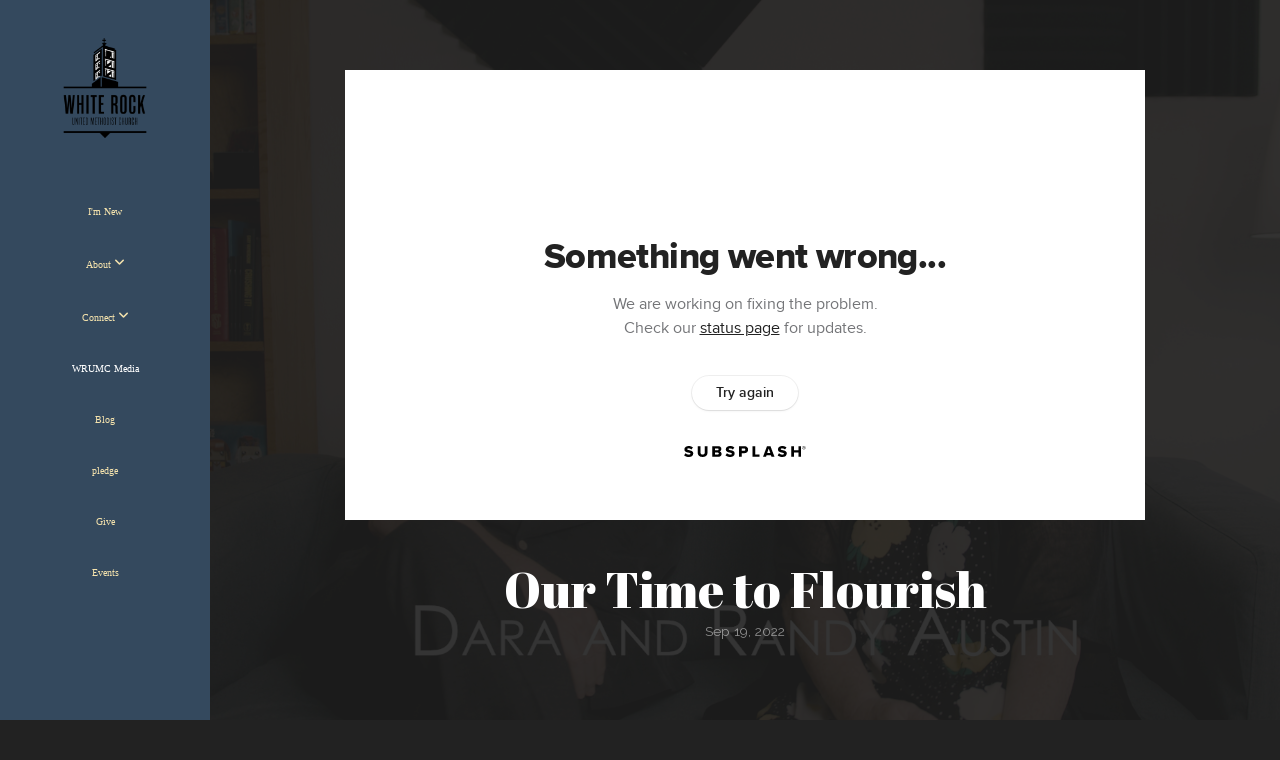

--- FILE ---
content_type: text/html; charset=utf-8
request_url: https://subsplash.com/u/-S32C7B/media/embed/d/sy7t32w?&info=0
body_size: 15795
content:
<!DOCTYPE html><html lang="en"><head><meta charSet="utf-8"/><meta name="viewport" content="width=device-width, initial-scale=1"/><link rel="stylesheet" href="https://assets.prod.subsplash.io/web-app/_next/static/css/1b6dc5a8b7dea857.css" data-precedence="next"/><link rel="preload" as="script" fetchPriority="low" href="https://assets.prod.subsplash.io/web-app/_next/static/chunks/webpack-53c6ca6fa18ac19e.js"/><script src="https://assets.prod.subsplash.io/web-app/_next/static/chunks/4bd1b696-234880969d896f6e.js" async=""></script><script src="https://assets.prod.subsplash.io/web-app/_next/static/chunks/2532-ac6cc058768d5374.js" async=""></script><script src="https://assets.prod.subsplash.io/web-app/_next/static/chunks/main-app-b27cfc4901f7251c.js" async=""></script><script src="https://assets.prod.subsplash.io/web-app/_next/static/chunks/app/layout-5c8a90300a905918.js" async=""></script><script src="https://assets.prod.subsplash.io/web-app/_next/static/chunks/82316aac-948ad82ac4d03b29.js" async=""></script><script src="https://assets.prod.subsplash.io/web-app/_next/static/chunks/9189-92d83ebb837af5f1.js" async=""></script><script src="https://assets.prod.subsplash.io/web-app/_next/static/chunks/app/error-e84e184e78a4a2c2.js" async=""></script><script src="https://assets.prod.subsplash.io/web-app/_next/static/chunks/2626716e-0e20cf3728847630.js" async=""></script><script src="https://assets.prod.subsplash.io/web-app/_next/static/chunks/13b76428-451751db6b930d67.js" async=""></script><script src="https://assets.prod.subsplash.io/web-app/_next/static/chunks/542ea986-ec287d4fec3b5165.js" async=""></script><script src="https://assets.prod.subsplash.io/web-app/_next/static/chunks/e37a0b60-2fb0f1ad7fd9ae68.js" async=""></script><script src="https://assets.prod.subsplash.io/web-app/_next/static/chunks/794d257c-ba4101535445c307.js" async=""></script><script src="https://assets.prod.subsplash.io/web-app/_next/static/chunks/1e4a01de-7d53026235bfbc82.js" async=""></script><script src="https://assets.prod.subsplash.io/web-app/_next/static/chunks/f0142f1e-0467444b9efd8a77.js" async=""></script><script src="https://assets.prod.subsplash.io/web-app/_next/static/chunks/1126-d983c66392baa93d.js" async=""></script><script src="https://assets.prod.subsplash.io/web-app/_next/static/chunks/7684-a04b3a13b05cc0bf.js" async=""></script><script src="https://assets.prod.subsplash.io/web-app/_next/static/chunks/2908-98afd399e54ad570.js" async=""></script><script src="https://assets.prod.subsplash.io/web-app/_next/static/chunks/8879-a5dd34a06faae31f.js" async=""></script><script src="https://assets.prod.subsplash.io/web-app/_next/static/chunks/app/%5BcustomPath%5D/(nav)/%5B...catchall%5D/page-7f122ffc3ce3ae51.js" async=""></script><script src="https://assets.prod.subsplash.io/web-app/_next/static/chunks/app/%5BcustomPath%5D/(nav)/media/embed/d/%5Bid%5D/not-found-67e152e91f9e8fd1.js" async=""></script><script src="https://assets.prod.subsplash.io/web-app/_next/static/chunks/app/global-error-4fb6d617e8b83095.js" async=""></script><script src="https://assets.prod.subsplash.io/web-app/_next/static/chunks/app/%5BcustomPath%5D/(nav)/error-6cd90ab0263f6592.js" async=""></script><script src="https://assets.prod.subsplash.io/web-app/_next/static/chunks/87e9e1a7-83be2cc0a85041ee.js" async=""></script><script src="https://assets.prod.subsplash.io/web-app/_next/static/chunks/6013-b9d9b909a9d319ee.js" async=""></script><script src="https://assets.prod.subsplash.io/web-app/_next/static/chunks/7070-f62a96be0e629dc1.js" async=""></script><script src="https://assets.prod.subsplash.io/web-app/_next/static/chunks/app/%5BcustomPath%5D/(nav)/media/embed/d/%5Bid%5D/page-f968ce8be106a8c2.js" async=""></script><script src="https://assets.prod.subsplash.io/web-app/_next/static/chunks/9037-663f1345a769e828.js" async=""></script><script src="https://assets.prod.subsplash.io/web-app/_next/static/chunks/app/%5BcustomPath%5D/layout-0a79049cfcd5637c.js" async=""></script><meta name="theme-color" content="#1d2f71"/><title>Our Time to Flourish - White Rock United Methodist Church</title><meta name="robots" content="index, follow"/><meta name="googlebot" content="index, follow"/><meta name="fb:app_id" content="462626960493104"/><meta property="og:title" content="Our Time to Flourish"/><meta property="og:description" content="Content from Our Time to Flourish"/><meta property="og:site_name" content="White Rock United Methodist Church"/><meta property="og:image" content="https://images.subsplash.com/image.jpg?id=bf409557-68b8-4027-b345-299d1b974440&amp;w=1280&amp;h=720"/><meta property="og:image:width" content="1280"/><meta property="og:image:height" content="720"/><meta property="og:type" content="video.movie"/><meta name="twitter:card" content="summary_large_image"/><meta name="twitter:title" content="Our Time to Flourish"/><meta name="twitter:description" content="Content from Our Time to Flourish"/><meta name="twitter:image" content="https://images.subsplash.com/image.jpg?id=bf409557-68b8-4027-b345-299d1b974440&amp;w=1280&amp;h=720"/><meta name="twitter:image:width" content="1280"/><meta name="twitter:image:height" content="720"/><link rel="icon" href="/u/-S32C7B/icon?d136b0183752345a" type="image/png" sizes="32x32"/><script>(self.__next_s=self.__next_s||[]).push([0,{"children":"window['__ENV'] = {\"NEXT_PUBLIC_STRIPE_KEY\":\"pk_live_NtK3fbPWR8llwyhtcNcNTXcc\",\"NEXT_PUBLIC_EUA_RECAPTCHA_SITE_KEY\":\"6LehYNsrAAAAAHzfx52xAIoealmafbJA7eFoq6li\",\"NEXT_PUBLIC_SITES_HOST\":\"https://sites.subsplash.com\",\"NEXT_PUBLIC_ENCODED_TENOR_API_KEY\":\"QUl6YVN5QjVJN2pWMDAtOFFUUE9yaEJNRUV1bUhMNXNkcWJYdGRj\",\"NEXT_PUBLIC_OMNI_SENTRY_ENABLED\":\"true\",\"NEXT_PUBLIC_UNLEASH_CLIENT_KEY\":\"Fm76fLUTkygGEONUIXFubtZl0X9bj7mWd6ce8CYWn2LKBPBS5Do9xEthTibmJ8Z0\",\"NEXT_PUBLIC_BUILD_ENV\":\"prod\",\"NEXT_PUBLIC_GOOGLE_CAPTCHA_KEY\":\"6LdQxHsaAAAAAKL-fPEdaxqNaPjTItILKcm2Wf8u\",\"NEXT_PUBLIC_GOOGLE_MAPS_KEY\":\"AIzaSyAIbpdmzkOrNz79Z7TLN_h6BCMZ3CLwqsg\",\"NEXT_PUBLIC_STRIPE_TEST_KEY\":\"pk_test_g1LO3WwPiAtH0DfRleeldKNP\",\"NEXT_PUBLIC_FEEDS_SERVICE\":\"https://feeds.subsplash.com/api/v1\",\"NEXT_PUBLIC_GUEST_TOKENS_SERVICE_CLIENT_ID\":\"01f874a5-ac2e-4be9-a67b-32f4881f8d83\",\"NEXT_PUBLIC_GUEST_TOKENS_SERVICE_CLIENT_SECRET\":\"e00d19d3f154ed876198f62e48c5af64db8536da9805ce4f6ebeac7873b6b5cc\"}"}])</script><meta name="sentry-trace" content="59b4f6ca3e2ccf1690ba31ee0c29c545-c6dcc81010875bca-1"/><meta name="baggage" content="sentry-environment=production,sentry-release=4c19f5e,sentry-public_key=b6050d068fe84772a4cab9dd4e21f1ef,sentry-trace_id=59b4f6ca3e2ccf1690ba31ee0c29c545,sentry-sample_rate=1,sentry-transaction=GET%20%2F%5BcustomPath%5D%2Fmedia%2Fembed%2Fd%2F%5Bid%5D,sentry-sampled=true"/><script src="https://assets.prod.subsplash.io/web-app/_next/static/chunks/polyfills-42372ed130431b0a.js" noModule=""></script></head><body class="bg-n0 no-transition"><div hidden=""><!--$--><!--/$--></div><section class="peer-[.transparent-route]:-mt-4xl"><!--$--><!--$--><div class="css-1bh9chl r-13awgt0"></div><!--$--><!--/$--><!--/$--><!--/$--></section><div class="fixed bottom-0 left-0 w-full pointer-events-none p-md xs:p-xl z-[100]"><div class="opacity-0 text-base rounded-md shadow-md bg-n900 text-n0 p-lg xs:max-w-[350px] w-full transition-opacity duration-300"></div></div><script src="https://assets.prod.subsplash.io/web-app/_next/static/chunks/webpack-53c6ca6fa18ac19e.js" id="_R_" async=""></script><script>(self.__next_f=self.__next_f||[]).push([0])</script><script>self.__next_f.push([1,"1:\"$Sreact.fragment\"\n2:I[41402,[\"7177\",\"static/chunks/app/layout-5c8a90300a905918.js\"],\"\"]\n3:I[9766,[],\"\"]\n4:I[50960,[\"9326\",\"static/chunks/82316aac-948ad82ac4d03b29.js\",\"9189\",\"static/chunks/9189-92d83ebb837af5f1.js\",\"8039\",\"static/chunks/app/error-e84e184e78a4a2c2.js\"],\"default\"]\n5:I[98924,[],\"\"]\n"])</script><script>self.__next_f.push([1,"6:I[9254,[\"7596\",\"static/chunks/2626716e-0e20cf3728847630.js\",\"586\",\"static/chunks/13b76428-451751db6b930d67.js\",\"6915\",\"static/chunks/542ea986-ec287d4fec3b5165.js\",\"4935\",\"static/chunks/e37a0b60-2fb0f1ad7fd9ae68.js\",\"958\",\"static/chunks/794d257c-ba4101535445c307.js\",\"8060\",\"static/chunks/1e4a01de-7d53026235bfbc82.js\",\"384\",\"static/chunks/f0142f1e-0467444b9efd8a77.js\",\"9326\",\"static/chunks/82316aac-948ad82ac4d03b29.js\",\"1126\",\"static/chunks/1126-d983c66392baa93d.js\",\"7684\",\"static/chunks/7684-a04b3a13b05cc0bf.js\",\"2908\",\"static/chunks/2908-98afd399e54ad570.js\",\"9189\",\"static/chunks/9189-92d83ebb837af5f1.js\",\"8879\",\"static/chunks/8879-a5dd34a06faae31f.js\",\"8957\",\"static/chunks/app/%5BcustomPath%5D/(nav)/%5B...catchall%5D/page-7f122ffc3ce3ae51.js\"],\"default\"]\n"])</script><script>self.__next_f.push([1,"7:\"$Sreact.suspense\"\nb:I[27836,[\"8579\",\"static/chunks/app/%5BcustomPath%5D/(nav)/media/embed/d/%5Bid%5D/not-found-67e152e91f9e8fd1.js\"],\"default\"]\nd:I[24431,[],\"OutletBoundary\"]\nf:I[15278,[],\"AsyncMetadataOutlet\"]\n15:I[54062,[\"9326\",\"static/chunks/82316aac-948ad82ac4d03b29.js\",\"9189\",\"static/chunks/9189-92d83ebb837af5f1.js\",\"4219\",\"static/chunks/app/global-error-4fb6d617e8b83095.js\"],\"default\"]\n17:I[24431,[],\"ViewportBoundary\"]\n19:I[24431,[],\"MetadataBoundary\"]\n:HL[\"https://assets.prod.subsplash.io/web-app/_next/static/css/1b6dc5a8b7dea857.css\",\"style\"]\n"])</script><script>self.__next_f.push([1,"0:{\"P\":null,\"b\":\"4c19f5e\",\"p\":\"https://assets.prod.subsplash.io/web-app\",\"c\":[\"\",\"-S32C7B\",\"media\",\"embed\",\"d\",\"sy7t32w?info=0\"],\"i\":false,\"f\":[[[\"\",{\"children\":[[\"customPath\",\"-S32C7B\",\"d\"],{\"children\":[\"(nav)\",{\"children\":[\"media\",{\"children\":[\"embed\",{\"children\":[\"d\",{\"children\":[[\"id\",\"sy7t32w\",\"d\"],{\"children\":[\"__PAGE__?{\\\"info\\\":\\\"0\\\"}\",{}]}]}]}]}]}]}]},\"$undefined\",\"$undefined\",true],[\"\",[\"$\",\"$1\",\"c\",{\"children\":[[[\"$\",\"link\",\"0\",{\"rel\":\"stylesheet\",\"href\":\"https://assets.prod.subsplash.io/web-app/_next/static/css/1b6dc5a8b7dea857.css\",\"precedence\":\"next\",\"crossOrigin\":\"$undefined\",\"nonce\":\"$undefined\"}]],[\"$\",\"html\",null,{\"lang\":\"en\",\"children\":[[\"$\",\"head\",null,{\"children\":[\"$\",\"$L2\",null,{\"strategy\":\"beforeInteractive\",\"nonce\":\"$undefined\",\"dangerouslySetInnerHTML\":{\"__html\":\"window['__ENV'] = {\\\"NEXT_PUBLIC_STRIPE_KEY\\\":\\\"pk_live_NtK3fbPWR8llwyhtcNcNTXcc\\\",\\\"NEXT_PUBLIC_EUA_RECAPTCHA_SITE_KEY\\\":\\\"6LehYNsrAAAAAHzfx52xAIoealmafbJA7eFoq6li\\\",\\\"NEXT_PUBLIC_SITES_HOST\\\":\\\"https://sites.subsplash.com\\\",\\\"NEXT_PUBLIC_ENCODED_TENOR_API_KEY\\\":\\\"QUl6YVN5QjVJN2pWMDAtOFFUUE9yaEJNRUV1bUhMNXNkcWJYdGRj\\\",\\\"NEXT_PUBLIC_OMNI_SENTRY_ENABLED\\\":\\\"true\\\",\\\"NEXT_PUBLIC_UNLEASH_CLIENT_KEY\\\":\\\"Fm76fLUTkygGEONUIXFubtZl0X9bj7mWd6ce8CYWn2LKBPBS5Do9xEthTibmJ8Z0\\\",\\\"NEXT_PUBLIC_BUILD_ENV\\\":\\\"prod\\\",\\\"NEXT_PUBLIC_GOOGLE_CAPTCHA_KEY\\\":\\\"6LdQxHsaAAAAAKL-fPEdaxqNaPjTItILKcm2Wf8u\\\",\\\"NEXT_PUBLIC_GOOGLE_MAPS_KEY\\\":\\\"AIzaSyAIbpdmzkOrNz79Z7TLN_h6BCMZ3CLwqsg\\\",\\\"NEXT_PUBLIC_STRIPE_TEST_KEY\\\":\\\"pk_test_g1LO3WwPiAtH0DfRleeldKNP\\\",\\\"NEXT_PUBLIC_FEEDS_SERVICE\\\":\\\"https://feeds.subsplash.com/api/v1\\\",\\\"NEXT_PUBLIC_GUEST_TOKENS_SERVICE_CLIENT_ID\\\":\\\"01f874a5-ac2e-4be9-a67b-32f4881f8d83\\\",\\\"NEXT_PUBLIC_GUEST_TOKENS_SERVICE_CLIENT_SECRET\\\":\\\"e00d19d3f154ed876198f62e48c5af64db8536da9805ce4f6ebeac7873b6b5cc\\\"}\"}}]}],[\"$\",\"body\",null,{\"className\":\"bg-n0 no-transition\",\"children\":[\"$\",\"$L3\",null,{\"parallelRouterKey\":\"children\",\"error\":\"$4\",\"errorStyles\":[],\"errorScripts\":[],\"template\":[\"$\",\"$L5\",null,{}],\"templateStyles\":\"$undefined\",\"templateScripts\":\"$undefined\",\"notFound\":[[[\"$\",\"$L6\",null,{\"statusCode\":404}],[\"$\",\"div\",null,{\"className\":\"flex justify-center flex-col text-center items-center my-[160px]\",\"children\":[[\"$\",\"h1\",null,{\"className\":\"text-4xl tracking-[-0.6px] font-black mt-sm\",\"children\":\"Page not found...\"}],[\"$\",\"p\",null,{\"className\":\"text-b1 text-n500 w-[313px] leading-6 mt-lg\",\"children\":\"Sorry, the page you are looking for doesn't exist or has been moved.\"}]]}],[\"$\",\"$7\",null,{\"children\":\"$L8\"}]],[]],\"forbidden\":\"$undefined\",\"unauthorized\":\"$undefined\"}]}]]}]]}],{\"children\":[[\"customPath\",\"-S32C7B\",\"d\"],[\"$\",\"$1\",\"c\",{\"children\":[null,\"$L9\"]}],{\"children\":[\"(nav)\",[\"$\",\"$1\",\"c\",{\"children\":[null,\"$La\"]}],{\"children\":[\"media\",[\"$\",\"$1\",\"c\",{\"children\":[null,[\"$\",\"$L3\",null,{\"parallelRouterKey\":\"children\",\"error\":\"$undefined\",\"errorStyles\":\"$undefined\",\"errorScripts\":\"$undefined\",\"template\":[\"$\",\"$L5\",null,{}],\"templateStyles\":\"$undefined\",\"templateScripts\":\"$undefined\",\"notFound\":\"$undefined\",\"forbidden\":\"$undefined\",\"unauthorized\":\"$undefined\"}]]}],{\"children\":[\"embed\",[\"$\",\"$1\",\"c\",{\"children\":[null,[\"$\",\"$L3\",null,{\"parallelRouterKey\":\"children\",\"error\":\"$undefined\",\"errorStyles\":\"$undefined\",\"errorScripts\":\"$undefined\",\"template\":[\"$\",\"$L5\",null,{}],\"templateStyles\":\"$undefined\",\"templateScripts\":\"$undefined\",\"notFound\":\"$undefined\",\"forbidden\":\"$undefined\",\"unauthorized\":\"$undefined\"}]]}],{\"children\":[\"d\",[\"$\",\"$1\",\"c\",{\"children\":[null,[\"$\",\"$L3\",null,{\"parallelRouterKey\":\"children\",\"error\":\"$undefined\",\"errorStyles\":\"$undefined\",\"errorScripts\":\"$undefined\",\"template\":[\"$\",\"$L5\",null,{}],\"templateStyles\":\"$undefined\",\"templateScripts\":\"$undefined\",\"notFound\":\"$undefined\",\"forbidden\":\"$undefined\",\"unauthorized\":\"$undefined\"}]]}],{\"children\":[[\"id\",\"sy7t32w\",\"d\"],[\"$\",\"$1\",\"c\",{\"children\":[null,[\"$\",\"$L3\",null,{\"parallelRouterKey\":\"children\",\"error\":\"$undefined\",\"errorStyles\":\"$undefined\",\"errorScripts\":\"$undefined\",\"template\":[\"$\",\"$L5\",null,{}],\"templateStyles\":\"$undefined\",\"templateScripts\":\"$undefined\",\"notFound\":[[\"$\",\"$Lb\",null,{}],[]],\"forbidden\":\"$undefined\",\"unauthorized\":\"$undefined\"}]]}],{\"children\":[\"__PAGE__\",[\"$\",\"$1\",\"c\",{\"children\":[\"$Lc\",null,[\"$\",\"$Ld\",null,{\"children\":[\"$Le\",[\"$\",\"$Lf\",null,{\"promise\":\"$@10\"}]]}]]}],{},null,false]},null,false]},null,false]},null,false]},[[\"$\",\"div\",\"l\",{\"className\":\"flex items-center justify-center h-[300px]\",\"role\":\"status\",\"children\":[[\"$\",\"svg\",null,{\"aria-hidden\":\"true\",\"className\":\"mr-2 fill-n200 w-3xl h-3xl animate-spin\",\"viewBox\":\"0 0 100 101\",\"fill\":\"none\",\"xmlns\":\"http://www.w3.org/2000/svg\",\"children\":[[\"$\",\"path\",null,{\"d\":\"M100 50.5908C100 78.2051 77.6142 100.591 50 100.591C22.3858 100.591 0 78.2051 0 50.5908C0 22.9766 22.3858 0.59082 50 0.59082C77.6142 0.59082 100 22.9766 100 50.5908ZM9.08144 50.5908C9.08144 73.1895 27.4013 91.5094 50 91.5094C72.5987 91.5094 90.9186 73.1895 90.9186 50.5908C90.9186 27.9921 72.5987 9.67226 50 9.67226C27.4013 9.67226 9.08144 27.9921 9.08144 50.5908Z\",\"fill\":\"transparent\"}],\"$L11\"]}],\"$L12\"]}],[],[]],false]},[\"$L13\",[],[]],false]},null,false]},null,false],\"$L14\",false]],\"m\":\"$undefined\",\"G\":[\"$15\",[\"$L16\"]],\"s\":false,\"S\":false}\n"])</script><script>self.__next_f.push([1,"11:[\"$\",\"path\",null,{\"d\":\"M93.9676 39.0409C96.393 38.4038 97.8624 35.9116 97.0079 33.5539C95.2932 28.8227 92.871 24.3692 89.8167 20.348C85.8452 15.1192 80.8826 10.7238 75.2124 7.41289C69.5422 4.10194 63.2754 1.94025 56.7698 1.05124C51.7666 0.367541 46.6976 0.446843 41.7345 1.27873C39.2613 1.69328 37.813 4.19778 38.4501 6.62326C39.0873 9.04874 41.5694 10.4717 44.0505 10.1071C47.8511 9.54855 51.7191 9.52689 55.5402 10.0491C60.8642 10.7766 65.9928 12.5457 70.6331 15.2552C75.2735 17.9648 79.3347 21.5619 82.5849 25.841C84.9175 28.9121 86.7997 32.2913 88.1811 35.8758C89.083 38.2158 91.5421 39.6781 93.9676 39.0409Z\",\"fill\":\"currentFill\"}]\n12:[\"$\",\"span\",null,{\"className\":\"sr-only\",\"children\":\"Loading...\"}]\n"])</script><script>self.__next_f.push([1,"13:[\"$\",\"div\",\"l\",{\"className\":\"flex items-center justify-center h-[300px]\",\"role\":\"status\",\"children\":[[\"$\",\"svg\",null,{\"aria-hidden\":\"true\",\"className\":\"mr-2 fill-n200 w-3xl h-3xl animate-spin\",\"viewBox\":\"0 0 100 101\",\"fill\":\"none\",\"xmlns\":\"http://www.w3.org/2000/svg\",\"children\":[[\"$\",\"path\",null,{\"d\":\"M100 50.5908C100 78.2051 77.6142 100.591 50 100.591C22.3858 100.591 0 78.2051 0 50.5908C0 22.9766 22.3858 0.59082 50 0.59082C77.6142 0.59082 100 22.9766 100 50.5908ZM9.08144 50.5908C9.08144 73.1895 27.4013 91.5094 50 91.5094C72.5987 91.5094 90.9186 73.1895 90.9186 50.5908C90.9186 27.9921 72.5987 9.67226 50 9.67226C27.4013 9.67226 9.08144 27.9921 9.08144 50.5908Z\",\"fill\":\"transparent\"}],[\"$\",\"path\",null,{\"d\":\"M93.9676 39.0409C96.393 38.4038 97.8624 35.9116 97.0079 33.5539C95.2932 28.8227 92.871 24.3692 89.8167 20.348C85.8452 15.1192 80.8826 10.7238 75.2124 7.41289C69.5422 4.10194 63.2754 1.94025 56.7698 1.05124C51.7666 0.367541 46.6976 0.446843 41.7345 1.27873C39.2613 1.69328 37.813 4.19778 38.4501 6.62326C39.0873 9.04874 41.5694 10.4717 44.0505 10.1071C47.8511 9.54855 51.7191 9.52689 55.5402 10.0491C60.8642 10.7766 65.9928 12.5457 70.6331 15.2552C75.2735 17.9648 79.3347 21.5619 82.5849 25.841C84.9175 28.9121 86.7997 32.2913 88.1811 35.8758C89.083 38.2158 91.5421 39.6781 93.9676 39.0409Z\",\"fill\":\"currentFill\"}]]}],[\"$\",\"span\",null,{\"className\":\"sr-only\",\"children\":\"Loading...\"}]]}]\n"])</script><script>self.__next_f.push([1,"14:[\"$\",\"$1\",\"h\",{\"children\":[null,[[\"$\",\"$L17\",null,{\"children\":\"$L18\"}],null],[\"$\",\"$L19\",null,{\"children\":[\"$\",\"div\",null,{\"hidden\":true,\"children\":[\"$\",\"$7\",null,{\"fallback\":null,\"children\":\"$L1a\"}]}]}]]}]\n16:[\"$\",\"link\",\"0\",{\"rel\":\"stylesheet\",\"href\":\"https://assets.prod.subsplash.io/web-app/_next/static/css/1b6dc5a8b7dea857.css\",\"precedence\":\"next\",\"crossOrigin\":\"$undefined\",\"nonce\":\"$undefined\"}]\n8:null\n"])</script><script>self.__next_f.push([1,"1c:I[19120,[\"9326\",\"static/chunks/82316aac-948ad82ac4d03b29.js\",\"9189\",\"static/chunks/9189-92d83ebb837af5f1.js\",\"8053\",\"static/chunks/app/%5BcustomPath%5D/(nav)/error-6cd90ab0263f6592.js\"],\"default\"]\n"])</script><script>self.__next_f.push([1,"a:[\"$L1b\",[\"$\",\"section\",null,{\"className\":\"peer-[.transparent-route]:-mt-4xl\",\"children\":[\"$\",\"$L3\",null,{\"parallelRouterKey\":\"children\",\"error\":\"$1c\",\"errorStyles\":[],\"errorScripts\":[],\"template\":[\"$\",\"$L5\",null,{}],\"templateStyles\":\"$undefined\",\"templateScripts\":\"$undefined\",\"notFound\":[[[\"$\",\"$L6\",null,{\"statusCode\":404}],[\"$\",\"div\",null,{\"className\":\"flex justify-center flex-col text-center items-center my-[160px]\",\"children\":[[\"$\",\"h1\",null,{\"className\":\"text-4xl tracking-[-0.6px] font-black mt-sm\",\"children\":\"Page not found...\"}],[\"$\",\"p\",null,{\"className\":\"text-b1 text-n500 w-[313px] leading-6 mt-lg\",\"children\":\"Sorry, the page you are looking for doesn't exist or has been moved.\"}]]}],[\"$\",\"$7\",null,{\"children\":\"$L1d\"}]],[]],\"forbidden\":\"$undefined\",\"unauthorized\":\"$undefined\"}]}]]\n"])</script><script>self.__next_f.push([1,"18:[[\"$\",\"meta\",\"0\",{\"charSet\":\"utf-8\"}],[\"$\",\"meta\",\"1\",{\"name\":\"viewport\",\"content\":\"width=device-width, initial-scale=1\"}],[\"$\",\"meta\",\"2\",{\"name\":\"theme-color\",\"content\":\"#1d2f71\"}]]\ne:null\n"])</script><script>self.__next_f.push([1,"1d:null\n1b:\"$undefined\"\n"])</script><script>self.__next_f.push([1,"1e:I[75667,[\"7596\",\"static/chunks/2626716e-0e20cf3728847630.js\",\"586\",\"static/chunks/13b76428-451751db6b930d67.js\",\"6915\",\"static/chunks/542ea986-ec287d4fec3b5165.js\",\"4935\",\"static/chunks/e37a0b60-2fb0f1ad7fd9ae68.js\",\"958\",\"static/chunks/794d257c-ba4101535445c307.js\",\"8060\",\"static/chunks/1e4a01de-7d53026235bfbc82.js\",\"384\",\"static/chunks/f0142f1e-0467444b9efd8a77.js\",\"9326\",\"static/chunks/82316aac-948ad82ac4d03b29.js\",\"8448\",\"static/chunks/87e9e1a7-83be2cc0a85041ee.js\",\"1126\",\"static/chunks/1126-d983c66392baa93d.js\",\"7684\",\"static/chunks/7684-a04b3a13b05cc0bf.js\",\"2908\",\"static/chunks/2908-98afd399e54ad570.js\",\"9189\",\"static/chunks/9189-92d83ebb837af5f1.js\",\"6013\",\"static/chunks/6013-b9d9b909a9d319ee.js\",\"7070\",\"static/chunks/7070-f62a96be0e629dc1.js\",\"6420\",\"static/chunks/app/%5BcustomPath%5D/(nav)/media/embed/d/%5Bid%5D/page-f968ce8be106a8c2.js\"],\"default\"]\n"])</script><script>self.__next_f.push([1,"1f:I[80622,[],\"IconMark\"]\n"])</script><script>self.__next_f.push([1,"c:[\"$\",\"$L1e\",null,{\"data\":{\"_links\":{\"self\":{\"href\":\"https://core.subsplash.com/media/v1/media-items/1d2ca8af-95ff-410f-8719-67b32ab24438\"},\"embed\":{\"href\":\"http://subsplash.com/embed/sy7t32w\"},\"share\":{\"href\":\"https://subspla.sh/sy7t32w\"},\"dashboard\":{\"href\":\"https://dashboard.subsplash.com/S32C7B/-d/#/library/media/items/1d2ca8af-95ff-410f-8719-67b32ab24438\"}},\"id\":\"1d2ca8af-95ff-410f-8719-67b32ab24438\",\"app_key\":\"S32C7B\",\"title\":\"Our Time to Flourish\",\"date\":\"2022-09-19T00:00:00Z\",\"slug\":\"our-time-to-flourish\",\"position\":4,\"published_at\":\"2022-09-19T19:21:22Z\",\"status\":\"published\",\"auto_publish\":true,\"short_code\":\"sy7t32w\",\"created_at\":\"2022-09-19T19:12:57Z\",\"updated_at\":\"2022-09-25T11:03:02Z\",\"_embedded\":{\"media-series\":{\"_links\":{\"self\":{\"href\":\"https://core.subsplash.com/media/v1/media-series/b2af6dcf-24ef-482f-a9df-7607d33873c6\"},\"media-items\":{\"href\":\"https://core.subsplash.com/media/v1/media-items?filter[media_series]=b2af6dcf-24ef-482f-a9df-7607d33873c6\"}},\"id\":\"b2af6dcf-24ef-482f-a9df-7607d33873c6\",\"app_key\":\"S32C7B\",\"title\":\"2023 Giving Campaign\",\"slug\":\"2023-giving-campaign\",\"media_items_count\":5,\"published_media_items_count\":5,\"display_type\":\"thumbnails\",\"published_at\":\"2022-09-19T19:14:57Z\",\"status\":\"published\",\"short_code\":\"7t82ry3\",\"is_default\":false,\"position\":20,\"created_at\":\"2022-09-19T15:27:12Z\",\"updated_at\":\"2022-09-25T11:03:02Z\"},\"images\":[{\"app_key\":\"S32C7B\",\"average_color_hex\":\"#665d55\",\"created_at\":\"2022-09-19T19:11:41Z\",\"height\":1080,\"title\":\"Our TIme to Flourish.00_00_09_12.Still001.jpg\",\"type\":\"wide\",\"updated_at\":\"2022-09-19T19:11:44Z\",\"vibrant_color_hex\":\"#4e3724\",\"width\":1920,\"id\":\"bf409557-68b8-4027-b345-299d1b974440\",\"_links\":{\"download\":{\"href\":\"https://core.subsplash.com/files/download?type=images\u0026id=bf409557-68b8-4027-b345-299d1b974440\u0026filename={filename}.jpg\"},\"dynamic\":{\"href\":\"https://images.subsplash.com/{name}.{ext}?id=bf409557-68b8-4027-b345-299d1b974440\u0026w={width}\u0026h={height}\"},\"related\":{\"href\":\"https://cdn.subsplash.com/images/S32C7B/_source/1cd0621b-b1e2-4ab6-a24c-a305f76d8b9a/image.jpg\"},\"self\":{\"href\":\"https://core.subsplash.com/files/v1/images/bf409557-68b8-4027-b345-299d1b974440\"}},\"_embedded\":{\"image-set\":{\"app_key\":\"S32C7B\",\"created_at\":\"2022-09-19T12:11:44Z\",\"updated_at\":\"2022-09-19T12:11:44Z\",\"id\":\"520eeef7-9b48-4413-90de-23fc89651565\",\"_links\":{\"self\":{\"href\":\"https://core.subsplash.com/files/v1/image-sets/520eeef7-9b48-4413-90de-23fc89651565\"}},\"_embedded\":{\"banner-image\":{\"app_key\":\"S32C7B\",\"average_color_hex\":\"#665d55\",\"created_at\":\"2022-09-19T19:11:41Z\",\"height\":1080,\"title\":\"Our TIme to Flourish.00_00_09_12.Still001.jpg\",\"type\":\"banner\",\"updated_at\":\"2022-09-19T19:11:44Z\",\"vibrant_color_hex\":\"#4e3724\",\"width\":1920,\"id\":\"cb5aaa46-bbd0-4d62-9fbb-338d314e1970\",\"_links\":{\"download\":{\"href\":\"https://core.subsplash.com/files/download?type=images\u0026id=cb5aaa46-bbd0-4d62-9fbb-338d314e1970\u0026filename={filename}.jpg\"},\"dynamic\":{\"href\":\"https://images.subsplash.com/{name}.{ext}?id=cb5aaa46-bbd0-4d62-9fbb-338d314e1970\u0026w={width}\u0026h={height}\"},\"related\":{\"href\":\"https://cdn.subsplash.com/images/S32C7B/_source/1cd0621b-b1e2-4ab6-a24c-a305f76d8b9a/image.jpg\"},\"self\":{\"href\":\"https://core.subsplash.com/files/v1/images/cb5aaa46-bbd0-4d62-9fbb-338d314e1970\"}},\"_embedded\":{\"image-set\":{\"id\":\"520eeef7-9b48-4413-90de-23fc89651565\"},\"source\":{\"app_key\":\"S32C7B\",\"average_color_hex\":\"#665d55\",\"content_type\":\"image/jpeg\",\"created_at\":\"2022-09-19T19:11:40Z\",\"file_size\":773247,\"height\":1080,\"md5\":\"96d1ad6913e869eb00c640b94655e382\",\"s3_object_key\":\"prod/images/S32C7B/_source/1cd0621b-b1e2-4ab6-a24c-a305f76d8b9a/image.jpg\",\"title\":\"Our TIme to Flourish.00_00_09_12.Still001.jpg\",\"type\":\"source\",\"updated_at\":\"2022-09-19T19:11:41Z\",\"uploaded_at\":\"2022-09-19T19:11:41Z\",\"vibrant_color_hex\":\"#4e3724\",\"width\":1920,\"id\":\"1cd0621b-b1e2-4ab6-a24c-a305f76d8b9a\",\"_links\":{\"download\":{\"href\":\"https://core.subsplash.com/files/download?type=images\u0026id=1cd0621b-b1e2-4ab6-a24c-a305f76d8b9a\u0026filename={filename}.jpg\"},\"dynamic\":{\"href\":\"https://images.subsplash.com/{name}.{ext}?id=1cd0621b-b1e2-4ab6-a24c-a305f76d8b9a\u0026w={width}\u0026h={height}\"},\"related\":{\"href\":\"https://cdn.subsplash.com/images/S32C7B/_source/1cd0621b-b1e2-4ab6-a24c-a305f76d8b9a/image.jpg\"},\"self\":{\"href\":\"https://core.subsplash.com/files/v1/images/1cd0621b-b1e2-4ab6-a24c-a305f76d8b9a\"}}}}},\"square-image\":{\"app_key\":\"S32C7B\",\"average_color_hex\":\"#665d55\",\"created_at\":\"2022-09-19T19:11:41Z\",\"height\":1080,\"title\":\"Our TIme to Flourish.00_00_09_12.Still001.jpg\",\"type\":\"square\",\"updated_at\":\"2022-09-19T19:11:41Z\",\"vibrant_color_hex\":\"#4e3724\",\"width\":1920,\"id\":\"df2a80a9-ca28-4be9-9d93-864db004687b\",\"_links\":{\"download\":{\"href\":\"https://core.subsplash.com/files/download?type=images\u0026id=df2a80a9-ca28-4be9-9d93-864db004687b\u0026filename={filename}.jpg\"},\"dynamic\":{\"href\":\"https://images.subsplash.com/{name}.{ext}?id=df2a80a9-ca28-4be9-9d93-864db004687b\u0026w={width}\u0026h={height}\"},\"related\":{\"href\":\"https://cdn.subsplash.com/images/S32C7B/_source/1cd0621b-b1e2-4ab6-a24c-a305f76d8b9a/image.jpg\"},\"self\":{\"href\":\"https://core.subsplash.com/files/v1/images/df2a80a9-ca28-4be9-9d93-864db004687b\"}},\"_embedded\":{\"image-set\":{\"id\":\"520eeef7-9b48-4413-90de-23fc89651565\"},\"source\":{\"app_key\":\"S32C7B\",\"average_color_hex\":\"#665d55\",\"content_type\":\"image/jpeg\",\"created_at\":\"2022-09-19T19:11:40Z\",\"file_size\":773247,\"height\":1080,\"md5\":\"96d1ad6913e869eb00c640b94655e382\",\"s3_object_key\":\"prod/images/S32C7B/_source/1cd0621b-b1e2-4ab6-a24c-a305f76d8b9a/image.jpg\",\"title\":\"Our TIme to Flourish.00_00_09_12.Still001.jpg\",\"type\":\"source\",\"updated_at\":\"2022-09-19T19:11:41Z\",\"uploaded_at\":\"2022-09-19T19:11:41Z\",\"vibrant_color_hex\":\"#4e3724\",\"width\":1920,\"id\":\"1cd0621b-b1e2-4ab6-a24c-a305f76d8b9a\",\"_links\":{\"download\":{\"href\":\"https://core.subsplash.com/files/download?type=images\u0026id=1cd0621b-b1e2-4ab6-a24c-a305f76d8b9a\u0026filename={filename}.jpg\"},\"dynamic\":{\"href\":\"https://images.subsplash.com/{name}.{ext}?id=1cd0621b-b1e2-4ab6-a24c-a305f76d8b9a\u0026w={width}\u0026h={height}\"},\"related\":{\"href\":\"https://cdn.subsplash.com/images/S32C7B/_source/1cd0621b-b1e2-4ab6-a24c-a305f76d8b9a/image.jpg\"},\"self\":{\"href\":\"https://core.subsplash.com/files/v1/images/1cd0621b-b1e2-4ab6-a24c-a305f76d8b9a\"}}}}},\"wide-image\":{\"app_key\":\"S32C7B\",\"average_color_hex\":\"#665d55\",\"created_at\":\"2022-09-19T19:11:41Z\",\"height\":1080,\"title\":\"Our TIme to Flourish.00_00_09_12.Still001.jpg\",\"type\":\"wide\",\"updated_at\":\"2022-09-19T19:11:44Z\",\"vibrant_color_hex\":\"#4e3724\",\"width\":1920,\"id\":\"bf409557-68b8-4027-b345-299d1b974440\",\"_links\":{\"download\":{\"href\":\"https://core.subsplash.com/files/download?type=images\u0026id=bf409557-68b8-4027-b345-299d1b974440\u0026filename={filename}.jpg\"},\"dynamic\":{\"href\":\"https://images.subsplash.com/{name}.{ext}?id=bf409557-68b8-4027-b345-299d1b974440\u0026w={width}\u0026h={height}\"},\"related\":{\"href\":\"https://cdn.subsplash.com/images/S32C7B/_source/1cd0621b-b1e2-4ab6-a24c-a305f76d8b9a/image.jpg\"},\"self\":{\"href\":\"https://core.subsplash.com/files/v1/images/bf409557-68b8-4027-b345-299d1b974440\"}},\"_embedded\":{\"image-set\":{\"id\":\"520eeef7-9b48-4413-90de-23fc89651565\"},\"source\":{\"app_key\":\"S32C7B\",\"average_color_hex\":\"#665d55\",\"content_type\":\"image/jpeg\",\"created_at\":\"2022-09-19T19:11:40Z\",\"file_size\":773247,\"height\":1080,\"md5\":\"96d1ad6913e869eb00c640b94655e382\",\"s3_object_key\":\"prod/images/S32C7B/_source/1cd0621b-b1e2-4ab6-a24c-a305f76d8b9a/image.jpg\",\"title\":\"Our TIme to Flourish.00_00_09_12.Still001.jpg\",\"type\":\"source\",\"updated_at\":\"2022-09-19T19:11:41Z\",\"uploaded_at\":\"2022-09-19T19:11:41Z\",\"vibrant_color_hex\":\"#4e3724\",\"width\":1920,\"id\":\"1cd0621b-b1e2-4ab6-a24c-a305f76d8b9a\",\"_links\":{\"download\":{\"href\":\"https://core.subsplash.com/files/download?type=images\u0026id=1cd0621b-b1e2-4ab6-a24c-a305f76d8b9a\u0026filename={filename}.jpg\"},\"dynamic\":{\"href\":\"https://images.subsplash.com/{name}.{ext}?id=1cd0621b-b1e2-4ab6-a24c-a305f76d8b9a\u0026w={width}\u0026h={height}\"},\"related\":{\"href\":\"https://cdn.subsplash.com/images/S32C7B/_source/1cd0621b-b1e2-4ab6-a24c-a305f76d8b9a/image.jpg\"},\"self\":{\"href\":\"https://core.subsplash.com/files/v1/images/1cd0621b-b1e2-4ab6-a24c-a305f76d8b9a\"}}}}}}},\"source\":{\"app_key\":\"S32C7B\",\"average_color_hex\":\"#665d55\",\"content_type\":\"image/jpeg\",\"created_at\":\"2022-09-19T19:11:40Z\",\"file_size\":773247,\"height\":1080,\"md5\":\"96d1ad6913e869eb00c640b94655e382\",\"s3_object_key\":\"prod/images/S32C7B/_source/1cd0621b-b1e2-4ab6-a24c-a305f76d8b9a/image.jpg\",\"title\":\"Our TIme to Flourish.00_00_09_12.Still001.jpg\",\"type\":\"source\",\"updated_at\":\"2022-09-19T19:11:41Z\",\"uploaded_at\":\"2022-09-19T19:11:41Z\",\"vibrant_color_hex\":\"#4e3724\",\"width\":1920,\"id\":\"1cd0621b-b1e2-4ab6-a24c-a305f76d8b9a\",\"_links\":{\"download\":{\"href\":\"https://core.subsplash.com/files/download?type=images\u0026id=1cd0621b-b1e2-4ab6-a24c-a305f76d8b9a\u0026filename={filename}.jpg\"},\"dynamic\":{\"href\":\"https://images.subsplash.com/{name}.{ext}?id=1cd0621b-b1e2-4ab6-a24c-a305f76d8b9a\u0026w={width}\u0026h={height}\"},\"related\":{\"href\":\"https://cdn.subsplash.com/images/S32C7B/_source/1cd0621b-b1e2-4ab6-a24c-a305f76d8b9a/image.jpg\"},\"self\":{\"href\":\"https://core.subsplash.com/files/v1/images/1cd0621b-b1e2-4ab6-a24c-a305f76d8b9a\"}}}}},{\"app_key\":\"S32C7B\",\"average_color_hex\":\"#665d55\",\"created_at\":\"2022-09-19T19:11:41Z\",\"height\":1080,\"title\":\"Our TIme to Flourish.00_00_09_12.Still001.jpg\",\"type\":\"square\",\"updated_at\":\"2022-09-19T19:11:41Z\",\"vibrant_color_hex\":\"#4e3724\",\"width\":1920,\"id\":\"df2a80a9-ca28-4be9-9d93-864db004687b\",\"_links\":{\"download\":{\"href\":\"https://core.subsplash.com/files/download?type=images\u0026id=df2a80a9-ca28-4be9-9d93-864db004687b\u0026filename={filename}.jpg\"},\"dynamic\":{\"href\":\"https://images.subsplash.com/{name}.{ext}?id=df2a80a9-ca28-4be9-9d93-864db004687b\u0026w={width}\u0026h={height}\"},\"related\":{\"href\":\"https://cdn.subsplash.com/images/S32C7B/_source/1cd0621b-b1e2-4ab6-a24c-a305f76d8b9a/image.jpg\"},\"self\":{\"href\":\"https://core.subsplash.com/files/v1/images/df2a80a9-ca28-4be9-9d93-864db004687b\"}},\"_embedded\":{\"image-set\":{\"app_key\":\"S32C7B\",\"created_at\":\"2022-09-19T12:11:44Z\",\"updated_at\":\"2022-09-19T12:11:44Z\",\"id\":\"520eeef7-9b48-4413-90de-23fc89651565\",\"_links\":{\"self\":{\"href\":\"https://core.subsplash.com/files/v1/image-sets/520eeef7-9b48-4413-90de-23fc89651565\"}},\"_embedded\":{\"banner-image\":{\"app_key\":\"S32C7B\",\"average_color_hex\":\"#665d55\",\"created_at\":\"2022-09-19T19:11:41Z\",\"height\":1080,\"title\":\"Our TIme to Flourish.00_00_09_12.Still001.jpg\",\"type\":\"banner\",\"updated_at\":\"2022-09-19T19:11:44Z\",\"vibrant_color_hex\":\"#4e3724\",\"width\":1920,\"id\":\"cb5aaa46-bbd0-4d62-9fbb-338d314e1970\",\"_links\":{\"download\":{\"href\":\"https://core.subsplash.com/files/download?type=images\u0026id=cb5aaa46-bbd0-4d62-9fbb-338d314e1970\u0026filename={filename}.jpg\"},\"dynamic\":{\"href\":\"https://images.subsplash.com/{name}.{ext}?id=cb5aaa46-bbd0-4d62-9fbb-338d314e1970\u0026w={width}\u0026h={height}\"},\"related\":{\"href\":\"https://cdn.subsplash.com/images/S32C7B/_source/1cd0621b-b1e2-4ab6-a24c-a305f76d8b9a/image.jpg\"},\"self\":{\"href\":\"https://core.subsplash.com/files/v1/images/cb5aaa46-bbd0-4d62-9fbb-338d314e1970\"}},\"_embedded\":{\"image-set\":{\"id\":\"520eeef7-9b48-4413-90de-23fc89651565\"},\"source\":{\"app_key\":\"S32C7B\",\"average_color_hex\":\"#665d55\",\"content_type\":\"image/jpeg\",\"created_at\":\"2022-09-19T19:11:40Z\",\"file_size\":773247,\"height\":1080,\"md5\":\"96d1ad6913e869eb00c640b94655e382\",\"s3_object_key\":\"prod/images/S32C7B/_source/1cd0621b-b1e2-4ab6-a24c-a305f76d8b9a/image.jpg\",\"title\":\"Our TIme to Flourish.00_00_09_12.Still001.jpg\",\"type\":\"source\",\"updated_at\":\"2022-09-19T19:11:41Z\",\"uploaded_at\":\"2022-09-19T19:11:41Z\",\"vibrant_color_hex\":\"#4e3724\",\"width\":1920,\"id\":\"1cd0621b-b1e2-4ab6-a24c-a305f76d8b9a\",\"_links\":{\"download\":{\"href\":\"https://core.subsplash.com/files/download?type=images\u0026id=1cd0621b-b1e2-4ab6-a24c-a305f76d8b9a\u0026filename={filename}.jpg\"},\"dynamic\":{\"href\":\"https://images.subsplash.com/{name}.{ext}?id=1cd0621b-b1e2-4ab6-a24c-a305f76d8b9a\u0026w={width}\u0026h={height}\"},\"related\":{\"href\":\"https://cdn.subsplash.com/images/S32C7B/_source/1cd0621b-b1e2-4ab6-a24c-a305f76d8b9a/image.jpg\"},\"self\":{\"href\":\"https://core.subsplash.com/files/v1/images/1cd0621b-b1e2-4ab6-a24c-a305f76d8b9a\"}}}}},\"square-image\":{\"app_key\":\"S32C7B\",\"average_color_hex\":\"#665d55\",\"created_at\":\"2022-09-19T19:11:41Z\",\"height\":1080,\"title\":\"Our TIme to Flourish.00_00_09_12.Still001.jpg\",\"type\":\"square\",\"updated_at\":\"2022-09-19T19:11:41Z\",\"vibrant_color_hex\":\"#4e3724\",\"width\":1920,\"id\":\"df2a80a9-ca28-4be9-9d93-864db004687b\",\"_links\":{\"download\":{\"href\":\"https://core.subsplash.com/files/download?type=images\u0026id=df2a80a9-ca28-4be9-9d93-864db004687b\u0026filename={filename}.jpg\"},\"dynamic\":{\"href\":\"https://images.subsplash.com/{name}.{ext}?id=df2a80a9-ca28-4be9-9d93-864db004687b\u0026w={width}\u0026h={height}\"},\"related\":{\"href\":\"https://cdn.subsplash.com/images/S32C7B/_source/1cd0621b-b1e2-4ab6-a24c-a305f76d8b9a/image.jpg\"},\"self\":{\"href\":\"https://core.subsplash.com/files/v1/images/df2a80a9-ca28-4be9-9d93-864db004687b\"}},\"_embedded\":{\"image-set\":{\"id\":\"520eeef7-9b48-4413-90de-23fc89651565\"},\"source\":{\"app_key\":\"S32C7B\",\"average_color_hex\":\"#665d55\",\"content_type\":\"image/jpeg\",\"created_at\":\"2022-09-19T19:11:40Z\",\"file_size\":773247,\"height\":1080,\"md5\":\"96d1ad6913e869eb00c640b94655e382\",\"s3_object_key\":\"prod/images/S32C7B/_source/1cd0621b-b1e2-4ab6-a24c-a305f76d8b9a/image.jpg\",\"title\":\"Our TIme to Flourish.00_00_09_12.Still001.jpg\",\"type\":\"source\",\"updated_at\":\"2022-09-19T19:11:41Z\",\"uploaded_at\":\"2022-09-19T19:11:41Z\",\"vibrant_color_hex\":\"#4e3724\",\"width\":1920,\"id\":\"1cd0621b-b1e2-4ab6-a24c-a305f76d8b9a\",\"_links\":{\"download\":{\"href\":\"https://core.subsplash.com/files/download?type=images\u0026id=1cd0621b-b1e2-4ab6-a24c-a305f76d8b9a\u0026filename={filename}.jpg\"},\"dynamic\":{\"href\":\"https://images.subsplash.com/{name}.{ext}?id=1cd0621b-b1e2-4ab6-a24c-a305f76d8b9a\u0026w={width}\u0026h={height}\"},\"related\":{\"href\":\"https://cdn.subsplash.com/images/S32C7B/_source/1cd0621b-b1e2-4ab6-a24c-a305f76d8b9a/image.jpg\"},\"self\":{\"href\":\"https://core.subsplash.com/files/v1/images/1cd0621b-b1e2-4ab6-a24c-a305f76d8b9a\"}}}}},\"wide-image\":{\"app_key\":\"S32C7B\",\"average_color_hex\":\"#665d55\",\"created_at\":\"2022-09-19T19:11:41Z\",\"height\":1080,\"title\":\"Our TIme to Flourish.00_00_09_12.Still001.jpg\",\"type\":\"wide\",\"updated_at\":\"2022-09-19T19:11:44Z\",\"vibrant_color_hex\":\"#4e3724\",\"width\":1920,\"id\":\"bf409557-68b8-4027-b345-299d1b974440\",\"_links\":{\"download\":{\"href\":\"https://core.subsplash.com/files/download?type=images\u0026id=bf409557-68b8-4027-b345-299d1b974440\u0026filename={filename}.jpg\"},\"dynamic\":{\"href\":\"https://images.subsplash.com/{name}.{ext}?id=bf409557-68b8-4027-b345-299d1b974440\u0026w={width}\u0026h={height}\"},\"related\":{\"href\":\"https://cdn.subsplash.com/images/S32C7B/_source/1cd0621b-b1e2-4ab6-a24c-a305f76d8b9a/image.jpg\"},\"self\":{\"href\":\"https://core.subsplash.com/files/v1/images/bf409557-68b8-4027-b345-299d1b974440\"}},\"_embedded\":{\"image-set\":{\"id\":\"520eeef7-9b48-4413-90de-23fc89651565\"},\"source\":{\"app_key\":\"S32C7B\",\"average_color_hex\":\"#665d55\",\"content_type\":\"image/jpeg\",\"created_at\":\"2022-09-19T19:11:40Z\",\"file_size\":773247,\"height\":1080,\"md5\":\"96d1ad6913e869eb00c640b94655e382\",\"s3_object_key\":\"prod/images/S32C7B/_source/1cd0621b-b1e2-4ab6-a24c-a305f76d8b9a/image.jpg\",\"title\":\"Our TIme to Flourish.00_00_09_12.Still001.jpg\",\"type\":\"source\",\"updated_at\":\"2022-09-19T19:11:41Z\",\"uploaded_at\":\"2022-09-19T19:11:41Z\",\"vibrant_color_hex\":\"#4e3724\",\"width\":1920,\"id\":\"1cd0621b-b1e2-4ab6-a24c-a305f76d8b9a\",\"_links\":{\"download\":{\"href\":\"https://core.subsplash.com/files/download?type=images\u0026id=1cd0621b-b1e2-4ab6-a24c-a305f76d8b9a\u0026filename={filename}.jpg\"},\"dynamic\":{\"href\":\"https://images.subsplash.com/{name}.{ext}?id=1cd0621b-b1e2-4ab6-a24c-a305f76d8b9a\u0026w={width}\u0026h={height}\"},\"related\":{\"href\":\"https://cdn.subsplash.com/images/S32C7B/_source/1cd0621b-b1e2-4ab6-a24c-a305f76d8b9a/image.jpg\"},\"self\":{\"href\":\"https://core.subsplash.com/files/v1/images/1cd0621b-b1e2-4ab6-a24c-a305f76d8b9a\"}}}}}}},\"source\":{\"app_key\":\"S32C7B\",\"average_color_hex\":\"#665d55\",\"content_type\":\"image/jpeg\",\"created_at\":\"2022-09-19T19:11:40Z\",\"file_size\":773247,\"height\":1080,\"md5\":\"96d1ad6913e869eb00c640b94655e382\",\"s3_object_key\":\"prod/images/S32C7B/_source/1cd0621b-b1e2-4ab6-a24c-a305f76d8b9a/image.jpg\",\"title\":\"Our TIme to Flourish.00_00_09_12.Still001.jpg\",\"type\":\"source\",\"updated_at\":\"2022-09-19T19:11:41Z\",\"uploaded_at\":\"2022-09-19T19:11:41Z\",\"vibrant_color_hex\":\"#4e3724\",\"width\":1920,\"id\":\"1cd0621b-b1e2-4ab6-a24c-a305f76d8b9a\",\"_links\":{\"download\":{\"href\":\"https://core.subsplash.com/files/download?type=images\u0026id=1cd0621b-b1e2-4ab6-a24c-a305f76d8b9a\u0026filename={filename}.jpg\"},\"dynamic\":{\"href\":\"https://images.subsplash.com/{name}.{ext}?id=1cd0621b-b1e2-4ab6-a24c-a305f76d8b9a\u0026w={width}\u0026h={height}\"},\"related\":{\"href\":\"https://cdn.subsplash.com/images/S32C7B/_source/1cd0621b-b1e2-4ab6-a24c-a305f76d8b9a/image.jpg\"},\"self\":{\"href\":\"https://core.subsplash.com/files/v1/images/1cd0621b-b1e2-4ab6-a24c-a305f76d8b9a\"}}}}},{\"app_key\":\"S32C7B\",\"average_color_hex\":\"#665d55\",\"created_at\":\"2022-09-19T19:11:41Z\",\"height\":1080,\"title\":\"Our TIme to Flourish.00_00_09_12.Still001.jpg\",\"type\":\"banner\",\"updated_at\":\"2022-09-19T19:11:44Z\",\"vibrant_color_hex\":\"#4e3724\",\"width\":1920,\"id\":\"cb5aaa46-bbd0-4d62-9fbb-338d314e1970\",\"_links\":{\"download\":{\"href\":\"https://core.subsplash.com/files/download?type=images\u0026id=cb5aaa46-bbd0-4d62-9fbb-338d314e1970\u0026filename={filename}.jpg\"},\"dynamic\":{\"href\":\"https://images.subsplash.com/{name}.{ext}?id=cb5aaa46-bbd0-4d62-9fbb-338d314e1970\u0026w={width}\u0026h={height}\"},\"related\":{\"href\":\"https://cdn.subsplash.com/images/S32C7B/_source/1cd0621b-b1e2-4ab6-a24c-a305f76d8b9a/image.jpg\"},\"self\":{\"href\":\"https://core.subsplash.com/files/v1/images/cb5aaa46-bbd0-4d62-9fbb-338d314e1970\"}},\"_embedded\":{\"image-set\":{\"app_key\":\"S32C7B\",\"created_at\":\"2022-09-19T12:11:44Z\",\"updated_at\":\"2022-09-19T12:11:44Z\",\"id\":\"520eeef7-9b48-4413-90de-23fc89651565\",\"_links\":{\"self\":{\"href\":\"https://core.subsplash.com/files/v1/image-sets/520eeef7-9b48-4413-90de-23fc89651565\"}},\"_embedded\":{\"banner-image\":{\"app_key\":\"S32C7B\",\"average_color_hex\":\"#665d55\",\"created_at\":\"2022-09-19T19:11:41Z\",\"height\":1080,\"title\":\"Our TIme to Flourish.00_00_09_12.Still001.jpg\",\"type\":\"banner\",\"updated_at\":\"2022-09-19T19:11:44Z\",\"vibrant_color_hex\":\"#4e3724\",\"width\":1920,\"id\":\"cb5aaa46-bbd0-4d62-9fbb-338d314e1970\",\"_links\":{\"download\":{\"href\":\"https://core.subsplash.com/files/download?type=images\u0026id=cb5aaa46-bbd0-4d62-9fbb-338d314e1970\u0026filename={filename}.jpg\"},\"dynamic\":{\"href\":\"https://images.subsplash.com/{name}.{ext}?id=cb5aaa46-bbd0-4d62-9fbb-338d314e1970\u0026w={width}\u0026h={height}\"},\"related\":{\"href\":\"https://cdn.subsplash.com/images/S32C7B/_source/1cd0621b-b1e2-4ab6-a24c-a305f76d8b9a/image.jpg\"},\"self\":{\"href\":\"https://core.subsplash.com/files/v1/images/cb5aaa46-bbd0-4d62-9fbb-338d314e1970\"}},\"_embedded\":{\"image-set\":{\"id\":\"520eeef7-9b48-4413-90de-23fc89651565\"},\"source\":{\"app_key\":\"S32C7B\",\"average_color_hex\":\"#665d55\",\"content_type\":\"image/jpeg\",\"created_at\":\"2022-09-19T19:11:40Z\",\"file_size\":773247,\"height\":1080,\"md5\":\"96d1ad6913e869eb00c640b94655e382\",\"s3_object_key\":\"prod/images/S32C7B/_source/1cd0621b-b1e2-4ab6-a24c-a305f76d8b9a/image.jpg\",\"title\":\"Our TIme to Flourish.00_00_09_12.Still001.jpg\",\"type\":\"source\",\"updated_at\":\"2022-09-19T19:11:41Z\",\"uploaded_at\":\"2022-09-19T19:11:41Z\",\"vibrant_color_hex\":\"#4e3724\",\"width\":1920,\"id\":\"1cd0621b-b1e2-4ab6-a24c-a305f76d8b9a\",\"_links\":{\"download\":{\"href\":\"https://core.subsplash.com/files/download?type=images\u0026id=1cd0621b-b1e2-4ab6-a24c-a305f76d8b9a\u0026filename={filename}.jpg\"},\"dynamic\":{\"href\":\"https://images.subsplash.com/{name}.{ext}?id=1cd0621b-b1e2-4ab6-a24c-a305f76d8b9a\u0026w={width}\u0026h={height}\"},\"related\":{\"href\":\"https://cdn.subsplash.com/images/S32C7B/_source/1cd0621b-b1e2-4ab6-a24c-a305f76d8b9a/image.jpg\"},\"self\":{\"href\":\"https://core.subsplash.com/files/v1/images/1cd0621b-b1e2-4ab6-a24c-a305f76d8b9a\"}}}}},\"square-image\":{\"app_key\":\"S32C7B\",\"average_color_hex\":\"#665d55\",\"created_at\":\"2022-09-19T19:11:41Z\",\"height\":1080,\"title\":\"Our TIme to Flourish.00_00_09_12.Still001.jpg\",\"type\":\"square\",\"updated_at\":\"2022-09-19T19:11:41Z\",\"vibrant_color_hex\":\"#4e3724\",\"width\":1920,\"id\":\"df2a80a9-ca28-4be9-9d93-864db004687b\",\"_links\":{\"download\":{\"href\":\"https://core.subsplash.com/files/download?type=images\u0026id=df2a80a9-ca28-4be9-9d93-864db004687b\u0026filename={filename}.jpg\"},\"dynamic\":{\"href\":\"https://images.subsplash.com/{name}.{ext}?id=df2a80a9-ca28-4be9-9d93-864db004687b\u0026w={width}\u0026h={height}\"},\"related\":{\"href\":\"https://cdn.subsplash.com/images/S32C7B/_source/1cd0621b-b1e2-4ab6-a24c-a305f76d8b9a/image.jpg\"},\"self\":{\"href\":\"https://core.subsplash.com/files/v1/images/df2a80a9-ca28-4be9-9d93-864db004687b\"}},\"_embedded\":{\"image-set\":{\"id\":\"520eeef7-9b48-4413-90de-23fc89651565\"},\"source\":{\"app_key\":\"S32C7B\",\"average_color_hex\":\"#665d55\",\"content_type\":\"image/jpeg\",\"created_at\":\"2022-09-19T19:11:40Z\",\"file_size\":773247,\"height\":1080,\"md5\":\"96d1ad6913e869eb00c640b94655e382\",\"s3_object_key\":\"prod/images/S32C7B/_source/1cd0621b-b1e2-4ab6-a24c-a305f76d8b9a/image.jpg\",\"title\":\"Our TIme to Flourish.00_00_09_12.Still001.jpg\",\"type\":\"source\",\"updated_at\":\"2022-09-19T19:11:41Z\",\"uploaded_at\":\"2022-09-19T19:11:41Z\",\"vibrant_color_hex\":\"#4e3724\",\"width\":1920,\"id\":\"1cd0621b-b1e2-4ab6-a24c-a305f76d8b9a\",\"_links\":{\"download\":{\"href\":\"https://core.subsplash.com/files/download?type=images\u0026id=1cd0621b-b1e2-4ab6-a24c-a305f76d8b9a\u0026filename={filename}.jpg\"},\"dynamic\":{\"href\":\"https://images.subsplash.com/{name}.{ext}?id=1cd0621b-b1e2-4ab6-a24c-a305f76d8b9a\u0026w={width}\u0026h={height}\"},\"related\":{\"href\":\"https://cdn.subsplash.com/images/S32C7B/_source/1cd0621b-b1e2-4ab6-a24c-a305f76d8b9a/image.jpg\"},\"self\":{\"href\":\"https://core.subsplash.com/files/v1/images/1cd0621b-b1e2-4ab6-a24c-a305f76d8b9a\"}}}}},\"wide-image\":{\"app_key\":\"S32C7B\",\"average_color_hex\":\"#665d55\",\"created_at\":\"2022-09-19T19:11:41Z\",\"height\":1080,\"title\":\"Our TIme to Flourish.00_00_09_12.Still001.jpg\",\"type\":\"wide\",\"updated_at\":\"2022-09-19T19:11:44Z\",\"vibrant_color_hex\":\"#4e3724\",\"width\":1920,\"id\":\"bf409557-68b8-4027-b345-299d1b974440\",\"_links\":{\"download\":{\"href\":\"https://core.subsplash.com/files/download?type=images\u0026id=bf409557-68b8-4027-b345-299d1b974440\u0026filename={filename}.jpg\"},\"dynamic\":{\"href\":\"https://images.subsplash.com/{name}.{ext}?id=bf409557-68b8-4027-b345-299d1b974440\u0026w={width}\u0026h={height}\"},\"related\":{\"href\":\"https://cdn.subsplash.com/images/S32C7B/_source/1cd0621b-b1e2-4ab6-a24c-a305f76d8b9a/image.jpg\"},\"self\":{\"href\":\"https://core.subsplash.com/files/v1/images/bf409557-68b8-4027-b345-299d1b974440\"}},\"_embedded\":{\"image-set\":{\"id\":\"520eeef7-9b48-4413-90de-23fc89651565\"},\"source\":{\"app_key\":\"S32C7B\",\"average_color_hex\":\"#665d55\",\"content_type\":\"image/jpeg\",\"created_at\":\"2022-09-19T19:11:40Z\",\"file_size\":773247,\"height\":1080,\"md5\":\"96d1ad6913e869eb00c640b94655e382\",\"s3_object_key\":\"prod/images/S32C7B/_source/1cd0621b-b1e2-4ab6-a24c-a305f76d8b9a/image.jpg\",\"title\":\"Our TIme to Flourish.00_00_09_12.Still001.jpg\",\"type\":\"source\",\"updated_at\":\"2022-09-19T19:11:41Z\",\"uploaded_at\":\"2022-09-19T19:11:41Z\",\"vibrant_color_hex\":\"#4e3724\",\"width\":1920,\"id\":\"1cd0621b-b1e2-4ab6-a24c-a305f76d8b9a\",\"_links\":{\"download\":{\"href\":\"https://core.subsplash.com/files/download?type=images\u0026id=1cd0621b-b1e2-4ab6-a24c-a305f76d8b9a\u0026filename={filename}.jpg\"},\"dynamic\":{\"href\":\"https://images.subsplash.com/{name}.{ext}?id=1cd0621b-b1e2-4ab6-a24c-a305f76d8b9a\u0026w={width}\u0026h={height}\"},\"related\":{\"href\":\"https://cdn.subsplash.com/images/S32C7B/_source/1cd0621b-b1e2-4ab6-a24c-a305f76d8b9a/image.jpg\"},\"self\":{\"href\":\"https://core.subsplash.com/files/v1/images/1cd0621b-b1e2-4ab6-a24c-a305f76d8b9a\"}}}}}}},\"source\":{\"app_key\":\"S32C7B\",\"average_color_hex\":\"#665d55\",\"content_type\":\"image/jpeg\",\"created_at\":\"2022-09-19T19:11:40Z\",\"file_size\":773247,\"height\":1080,\"md5\":\"96d1ad6913e869eb00c640b94655e382\",\"s3_object_key\":\"prod/images/S32C7B/_source/1cd0621b-b1e2-4ab6-a24c-a305f76d8b9a/image.jpg\",\"title\":\"Our TIme to Flourish.00_00_09_12.Still001.jpg\",\"type\":\"source\",\"updated_at\":\"2022-09-19T19:11:41Z\",\"uploaded_at\":\"2022-09-19T19:11:41Z\",\"vibrant_color_hex\":\"#4e3724\",\"width\":1920,\"id\":\"1cd0621b-b1e2-4ab6-a24c-a305f76d8b9a\",\"_links\":{\"download\":{\"href\":\"https://core.subsplash.com/files/download?type=images\u0026id=1cd0621b-b1e2-4ab6-a24c-a305f76d8b9a\u0026filename={filename}.jpg\"},\"dynamic\":{\"href\":\"https://images.subsplash.com/{name}.{ext}?id=1cd0621b-b1e2-4ab6-a24c-a305f76d8b9a\u0026w={width}\u0026h={height}\"},\"related\":{\"href\":\"https://cdn.subsplash.com/images/S32C7B/_source/1cd0621b-b1e2-4ab6-a24c-a305f76d8b9a/image.jpg\"},\"self\":{\"href\":\"https://core.subsplash.com/files/v1/images/1cd0621b-b1e2-4ab6-a24c-a305f76d8b9a\"}}}}}],\"audio\":{\"app_key\":\"S32C7B\",\"created_at\":\"2022-09-19T19:13:09Z\",\"title\":\"OurTImetoFlourish.mp3\",\"updated_at\":\"2022-09-19T19:13:09Z\",\"id\":\"74d5af9c-def6-4405-bd5f-8832d6ab6529\",\"_links\":{\"self\":{\"href\":\"https://core.subsplash.com/files/v1/audios/74d5af9c-def6-4405-bd5f-8832d6ab6529\"}},\"_embedded\":{\"audio-outputs\":[{\"app_key\":\"S32C7B\",\"bit_rate\":128037,\"content_type\":\"audio/mp3\",\"created_at\":\"2022-09-19T19:21:15Z\",\"duration\":141008,\"file_size\":2256809,\"md5\":\"104866596788dfd71de71facce13180f\",\"s3_object_key\":\"prod/audios/S32C7B/9aca2531-5286-4711-8cd8-f6c39a46de6d/audio.mp3\",\"updated_at\":\"2022-09-19T19:21:17Z\",\"uploaded_at\":\"2022-09-19T19:21:17Z\",\"id\":\"9aca2531-5286-4711-8cd8-f6c39a46de6d\",\"_links\":{\"download\":{\"href\":\"https://core.subsplash.com/files/download?type=audio-outputs\u0026id=9aca2531-5286-4711-8cd8-f6c39a46de6d\u0026filename={filename}.mp3\"},\"related\":{\"href\":\"https://cdn.subsplash.com/audios/S32C7B/9aca2531-5286-4711-8cd8-f6c39a46de6d/audio.mp3\"},\"self\":{\"href\":\"https://core.subsplash.com/files/v1/audio-outputs/9aca2531-5286-4711-8cd8-f6c39a46de6d\"}}}]}},\"video\":{\"app_key\":\"S32C7B\",\"bit_rate\":20840314,\"content_type\":\"video/mp4\",\"created_at\":\"2022-09-19T19:13:09Z\",\"duration\":140992,\"file_size\":367289711,\"height\":1080,\"md5\":\"29c171ab5d40365ed75d90ba4c7543c5\",\"s3_object_key\":\"prod/videos/S32C7B/_source/7ca36812-3b5a-4ffc-a7ae-bb54872737e5/video.mp4\",\"title\":\"Our TIme to Flourish.mp4\",\"updated_at\":\"2022-09-19T19:13:48Z\",\"uploaded_at\":\"2022-09-19T19:13:48Z\",\"width\":1920,\"id\":\"7ca36812-3b5a-4ffc-a7ae-bb54872737e5\",\"_links\":{\"download\":{\"href\":\"https://core.subsplash.com/files/download?type=videos\u0026id=7ca36812-3b5a-4ffc-a7ae-bb54872737e5\u0026filename={filename}.mp4\"},\"related\":{\"href\":\"https://cdn.subsplash.com/videos/S32C7B/_source/7ca36812-3b5a-4ffc-a7ae-bb54872737e5/video.mp4\"},\"self\":{\"href\":\"https://core.subsplash.com/files/v1/videos/7ca36812-3b5a-4ffc-a7ae-bb54872737e5\"}},\"_embedded\":{\"playlists\":[{\"app_key\":\"S32C7B\",\"content_type\":\"application/x-mpegURL\",\"created_at\":\"2022-09-19T19:21:16Z\",\"file_size\":118516736,\"md5\":\"fb7ff8932f6e22dcbb741ccba87cec09\",\"s3_object_key\":\"prod/videos/S32C7B/beaa8f3a-7381-4ebb-9718-fd0e36b86fb5/playlist.m3u8\",\"updated_at\":\"2022-09-19T19:21:19Z\",\"uploaded_at\":\"2022-09-19T19:21:19Z\",\"id\":\"beaa8f3a-7381-4ebb-9718-fd0e36b86fb5\",\"_links\":{\"download\":{\"href\":\"https://core.subsplash.com/files/download?type=playlists\u0026id=beaa8f3a-7381-4ebb-9718-fd0e36b86fb5\u0026filename={filename}.m3u8\"},\"related\":{\"href\":\"https://cdn.subsplash.com/videos/S32C7B/beaa8f3a-7381-4ebb-9718-fd0e36b86fb5/playlist.m3u8\"},\"self\":{\"href\":\"https://core.subsplash.com/files/v1/playlists/beaa8f3a-7381-4ebb-9718-fd0e36b86fb5\"}}}],\"video-outputs\":[{\"app_key\":\"S32C7B\",\"bit_rate\":2299730,\"content_type\":\"video/mp4\",\"created_at\":\"2022-09-19T19:21:16Z\",\"duration\":141018,\"file_size\":40537921,\"height\":1080,\"md5\":\"271842483e12e509ead92fd9c0c2ac22\",\"s3_object_key\":\"prod/videos/S32C7B/2756efb3-8fef-4c4e-a656-2f8000e5af87/video.mp4\",\"updated_at\":\"2022-09-19T19:21:18Z\",\"uploaded_at\":\"2022-09-19T19:21:18Z\",\"width\":1920,\"id\":\"2756efb3-8fef-4c4e-a656-2f8000e5af87\",\"_links\":{\"download\":{\"href\":\"https://core.subsplash.com/files/download?type=video-outputs\u0026id=2756efb3-8fef-4c4e-a656-2f8000e5af87\u0026filename={filename}.mp4\"},\"related\":{\"href\":\"https://cdn.subsplash.com/videos/S32C7B/2756efb3-8fef-4c4e-a656-2f8000e5af87/video.mp4\"},\"self\":{\"href\":\"https://core.subsplash.com/files/v1/video-outputs/2756efb3-8fef-4c4e-a656-2f8000e5af87\"}}}]}},\"auto-publish-user\":{\"id\":\"4efedfc1-e165-431c-be3e-3dca0e568f69\"},\"created-by-user\":{\"id\":\"4efedfc1-e165-431c-be3e-3dca0e568f69\"}}}}]\n"])</script><script>self.__next_f.push([1,"10:{\"metadata\":[[\"$\",\"title\",\"0\",{\"children\":\"Our Time to Flourish - White Rock United Methodist Church\"}],[\"$\",\"meta\",\"1\",{\"name\":\"robots\",\"content\":\"index, follow\"}],[\"$\",\"meta\",\"2\",{\"name\":\"googlebot\",\"content\":\"index, follow\"}],[\"$\",\"meta\",\"3\",{\"name\":\"fb:app_id\",\"content\":\"462626960493104\"}],[\"$\",\"meta\",\"4\",{\"property\":\"og:title\",\"content\":\"Our Time to Flourish\"}],[\"$\",\"meta\",\"5\",{\"property\":\"og:description\",\"content\":\"Content from Our Time to Flourish\"}],[\"$\",\"meta\",\"6\",{\"property\":\"og:site_name\",\"content\":\"White Rock United Methodist Church\"}],[\"$\",\"meta\",\"7\",{\"property\":\"og:image\",\"content\":\"https://images.subsplash.com/image.jpg?id=bf409557-68b8-4027-b345-299d1b974440\u0026w=1280\u0026h=720\"}],[\"$\",\"meta\",\"8\",{\"property\":\"og:image:width\",\"content\":\"1280\"}],[\"$\",\"meta\",\"9\",{\"property\":\"og:image:height\",\"content\":\"720\"}],[\"$\",\"meta\",\"10\",{\"property\":\"og:type\",\"content\":\"video.movie\"}],[\"$\",\"meta\",\"11\",{\"name\":\"twitter:card\",\"content\":\"summary_large_image\"}],[\"$\",\"meta\",\"12\",{\"name\":\"twitter:title\",\"content\":\"Our Time to Flourish\"}],[\"$\",\"meta\",\"13\",{\"name\":\"twitter:description\",\"content\":\"Content from Our Time to Flourish\"}],[\"$\",\"meta\",\"14\",{\"name\":\"twitter:image\",\"content\":\"https://images.subsplash.com/image.jpg?id=bf409557-68b8-4027-b345-299d1b974440\u0026w=1280\u0026h=720\"}],[\"$\",\"meta\",\"15\",{\"name\":\"twitter:image:width\",\"content\":\"1280\"}],[\"$\",\"meta\",\"16\",{\"name\":\"twitter:image:height\",\"content\":\"720\"}],[\"$\",\"link\",\"17\",{\"rel\":\"icon\",\"href\":\"/u/-S32C7B/icon?d136b0183752345a\",\"alt\":\"$undefined\",\"type\":\"image/png\",\"sizes\":\"32x32\"}],[\"$\",\"$L1f\",\"18\",{}]],\"error\":null,\"digest\":\"$undefined\"}\n"])</script><script>self.__next_f.push([1,"1a:\"$10:metadata\"\n"])</script><script>self.__next_f.push([1,"20:I[42238,[\"7596\",\"static/chunks/2626716e-0e20cf3728847630.js\",\"586\",\"static/chunks/13b76428-451751db6b930d67.js\",\"6915\",\"static/chunks/542ea986-ec287d4fec3b5165.js\",\"4935\",\"static/chunks/e37a0b60-2fb0f1ad7fd9ae68.js\",\"958\",\"static/chunks/794d257c-ba4101535445c307.js\",\"8060\",\"static/chunks/1e4a01de-7d53026235bfbc82.js\",\"384\",\"static/chunks/f0142f1e-0467444b9efd8a77.js\",\"9326\",\"static/chunks/82316aac-948ad82ac4d03b29.js\",\"1126\",\"static/chunks/1126-d983c66392baa93d.js\",\"7684\",\"static/chunks/7684-a04b3a13b05cc0bf.js\",\"2908\",\"static/chunks/2908-98afd399e54ad570.js\",\"9189\",\"static/chunks/9189-92d83ebb837af5f1.js\",\"9037\",\"static/chunks/9037-663f1345a769e828.js\",\"644\",\"static/chunks/app/%5BcustomPath%5D/layout-0a79049cfcd5637c.js\"],\"default\"]\n"])</script><script>self.__next_f.push([1,"21:I[75447,[\"7596\",\"static/chunks/2626716e-0e20cf3728847630.js\",\"586\",\"static/chunks/13b76428-451751db6b930d67.js\",\"6915\",\"static/chunks/542ea986-ec287d4fec3b5165.js\",\"4935\",\"static/chunks/e37a0b60-2fb0f1ad7fd9ae68.js\",\"958\",\"static/chunks/794d257c-ba4101535445c307.js\",\"8060\",\"static/chunks/1e4a01de-7d53026235bfbc82.js\",\"384\",\"static/chunks/f0142f1e-0467444b9efd8a77.js\",\"9326\",\"static/chunks/82316aac-948ad82ac4d03b29.js\",\"1126\",\"static/chunks/1126-d983c66392baa93d.js\",\"7684\",\"static/chunks/7684-a04b3a13b05cc0bf.js\",\"2908\",\"static/chunks/2908-98afd399e54ad570.js\",\"9189\",\"static/chunks/9189-92d83ebb837af5f1.js\",\"9037\",\"static/chunks/9037-663f1345a769e828.js\",\"644\",\"static/chunks/app/%5BcustomPath%5D/layout-0a79049cfcd5637c.js\"],\"default\"]\n"])</script><script>self.__next_f.push([1,"22:I[695,[\"7596\",\"static/chunks/2626716e-0e20cf3728847630.js\",\"586\",\"static/chunks/13b76428-451751db6b930d67.js\",\"6915\",\"static/chunks/542ea986-ec287d4fec3b5165.js\",\"4935\",\"static/chunks/e37a0b60-2fb0f1ad7fd9ae68.js\",\"958\",\"static/chunks/794d257c-ba4101535445c307.js\",\"8060\",\"static/chunks/1e4a01de-7d53026235bfbc82.js\",\"384\",\"static/chunks/f0142f1e-0467444b9efd8a77.js\",\"9326\",\"static/chunks/82316aac-948ad82ac4d03b29.js\",\"1126\",\"static/chunks/1126-d983c66392baa93d.js\",\"7684\",\"static/chunks/7684-a04b3a13b05cc0bf.js\",\"2908\",\"static/chunks/2908-98afd399e54ad570.js\",\"9189\",\"static/chunks/9189-92d83ebb837af5f1.js\",\"9037\",\"static/chunks/9037-663f1345a769e828.js\",\"644\",\"static/chunks/app/%5BcustomPath%5D/layout-0a79049cfcd5637c.js\"],\"ApplicationContextProvider\"]\n"])</script><script>self.__next_f.push([1,"23:I[27346,[\"7596\",\"static/chunks/2626716e-0e20cf3728847630.js\",\"586\",\"static/chunks/13b76428-451751db6b930d67.js\",\"6915\",\"static/chunks/542ea986-ec287d4fec3b5165.js\",\"4935\",\"static/chunks/e37a0b60-2fb0f1ad7fd9ae68.js\",\"958\",\"static/chunks/794d257c-ba4101535445c307.js\",\"8060\",\"static/chunks/1e4a01de-7d53026235bfbc82.js\",\"384\",\"static/chunks/f0142f1e-0467444b9efd8a77.js\",\"9326\",\"static/chunks/82316aac-948ad82ac4d03b29.js\",\"1126\",\"static/chunks/1126-d983c66392baa93d.js\",\"7684\",\"static/chunks/7684-a04b3a13b05cc0bf.js\",\"2908\",\"static/chunks/2908-98afd399e54ad570.js\",\"9189\",\"static/chunks/9189-92d83ebb837af5f1.js\",\"9037\",\"static/chunks/9037-663f1345a769e828.js\",\"644\",\"static/chunks/app/%5BcustomPath%5D/layout-0a79049cfcd5637c.js\"],\"default\"]\n"])</script><script>self.__next_f.push([1,"24:I[78514,[\"7596\",\"static/chunks/2626716e-0e20cf3728847630.js\",\"586\",\"static/chunks/13b76428-451751db6b930d67.js\",\"6915\",\"static/chunks/542ea986-ec287d4fec3b5165.js\",\"4935\",\"static/chunks/e37a0b60-2fb0f1ad7fd9ae68.js\",\"958\",\"static/chunks/794d257c-ba4101535445c307.js\",\"8060\",\"static/chunks/1e4a01de-7d53026235bfbc82.js\",\"384\",\"static/chunks/f0142f1e-0467444b9efd8a77.js\",\"9326\",\"static/chunks/82316aac-948ad82ac4d03b29.js\",\"1126\",\"static/chunks/1126-d983c66392baa93d.js\",\"7684\",\"static/chunks/7684-a04b3a13b05cc0bf.js\",\"2908\",\"static/chunks/2908-98afd399e54ad570.js\",\"9189\",\"static/chunks/9189-92d83ebb837af5f1.js\",\"9037\",\"static/chunks/9037-663f1345a769e828.js\",\"644\",\"static/chunks/app/%5BcustomPath%5D/layout-0a79049cfcd5637c.js\"],\"default\"]\n"])</script><script>self.__next_f.push([1,"25:I[73572,[\"7596\",\"static/chunks/2626716e-0e20cf3728847630.js\",\"586\",\"static/chunks/13b76428-451751db6b930d67.js\",\"6915\",\"static/chunks/542ea986-ec287d4fec3b5165.js\",\"4935\",\"static/chunks/e37a0b60-2fb0f1ad7fd9ae68.js\",\"958\",\"static/chunks/794d257c-ba4101535445c307.js\",\"8060\",\"static/chunks/1e4a01de-7d53026235bfbc82.js\",\"384\",\"static/chunks/f0142f1e-0467444b9efd8a77.js\",\"9326\",\"static/chunks/82316aac-948ad82ac4d03b29.js\",\"1126\",\"static/chunks/1126-d983c66392baa93d.js\",\"7684\",\"static/chunks/7684-a04b3a13b05cc0bf.js\",\"2908\",\"static/chunks/2908-98afd399e54ad570.js\",\"9189\",\"static/chunks/9189-92d83ebb837af5f1.js\",\"9037\",\"static/chunks/9037-663f1345a769e828.js\",\"644\",\"static/chunks/app/%5BcustomPath%5D/layout-0a79049cfcd5637c.js\"],\"default\"]\n"])</script><script>self.__next_f.push([1,"26:I[13138,[\"7596\",\"static/chunks/2626716e-0e20cf3728847630.js\",\"586\",\"static/chunks/13b76428-451751db6b930d67.js\",\"6915\",\"static/chunks/542ea986-ec287d4fec3b5165.js\",\"4935\",\"static/chunks/e37a0b60-2fb0f1ad7fd9ae68.js\",\"958\",\"static/chunks/794d257c-ba4101535445c307.js\",\"8060\",\"static/chunks/1e4a01de-7d53026235bfbc82.js\",\"384\",\"static/chunks/f0142f1e-0467444b9efd8a77.js\",\"9326\",\"static/chunks/82316aac-948ad82ac4d03b29.js\",\"1126\",\"static/chunks/1126-d983c66392baa93d.js\",\"7684\",\"static/chunks/7684-a04b3a13b05cc0bf.js\",\"2908\",\"static/chunks/2908-98afd399e54ad570.js\",\"9189\",\"static/chunks/9189-92d83ebb837af5f1.js\",\"9037\",\"static/chunks/9037-663f1345a769e828.js\",\"644\",\"static/chunks/app/%5BcustomPath%5D/layout-0a79049cfcd5637c.js\"],\"default\"]\n"])</script><script>self.__next_f.push([1,"27:I[63964,[\"7596\",\"static/chunks/2626716e-0e20cf3728847630.js\",\"586\",\"static/chunks/13b76428-451751db6b930d67.js\",\"6915\",\"static/chunks/542ea986-ec287d4fec3b5165.js\",\"4935\",\"static/chunks/e37a0b60-2fb0f1ad7fd9ae68.js\",\"958\",\"static/chunks/794d257c-ba4101535445c307.js\",\"8060\",\"static/chunks/1e4a01de-7d53026235bfbc82.js\",\"384\",\"static/chunks/f0142f1e-0467444b9efd8a77.js\",\"9326\",\"static/chunks/82316aac-948ad82ac4d03b29.js\",\"1126\",\"static/chunks/1126-d983c66392baa93d.js\",\"7684\",\"static/chunks/7684-a04b3a13b05cc0bf.js\",\"2908\",\"static/chunks/2908-98afd399e54ad570.js\",\"9189\",\"static/chunks/9189-92d83ebb837af5f1.js\",\"9037\",\"static/chunks/9037-663f1345a769e828.js\",\"644\",\"static/chunks/app/%5BcustomPath%5D/layout-0a79049cfcd5637c.js\"],\"default\"]\n"])</script><script>self.__next_f.push([1,"28:I[30849,[\"7596\",\"static/chunks/2626716e-0e20cf3728847630.js\",\"586\",\"static/chunks/13b76428-451751db6b930d67.js\",\"6915\",\"static/chunks/542ea986-ec287d4fec3b5165.js\",\"4935\",\"static/chunks/e37a0b60-2fb0f1ad7fd9ae68.js\",\"958\",\"static/chunks/794d257c-ba4101535445c307.js\",\"8060\",\"static/chunks/1e4a01de-7d53026235bfbc82.js\",\"384\",\"static/chunks/f0142f1e-0467444b9efd8a77.js\",\"9326\",\"static/chunks/82316aac-948ad82ac4d03b29.js\",\"1126\",\"static/chunks/1126-d983c66392baa93d.js\",\"7684\",\"static/chunks/7684-a04b3a13b05cc0bf.js\",\"2908\",\"static/chunks/2908-98afd399e54ad570.js\",\"9189\",\"static/chunks/9189-92d83ebb837af5f1.js\",\"9037\",\"static/chunks/9037-663f1345a769e828.js\",\"644\",\"static/chunks/app/%5BcustomPath%5D/layout-0a79049cfcd5637c.js\"],\"default\"]\n"])</script><script>self.__next_f.push([1,"9:[[\"$\",\"$L20\",null,{}],[\"$\",\"$L21\",null,{}],[\"$\",\"$L6\",null,{\"statusCode\":200}],[\"$\",\"$L22\",null,{\"initialData\":{\"url\":{\"customPath\":\"-S32C7B\",\"headers\":{},\"host\":\"https://subsplash.com/u\"},\"appUrls\":{\"webAppUrl\":\"$undefined\",\"givingUrl\":\"$undefined\"},\"tokens\":{\"guest\":\"eyJhbGciOiJSUzI1NiIsImtpZCI6IjA4YzczZmI3LTI5NGQtNDdkOS04NjY0LTEzMGExMmI5M2IzOSIsInR5cCI6IkpXVCJ9.[base64].[base64]\",\"user\":\"$undefined\",\"refresh\":\"$undefined\",\"accessTokens\":{\"19bc7532-7e56-440c-bd2e-171026dd5195\":null}},\"user\":\"$undefined\",\"app\":{\"address\":{\"street\":\"1450 Old Gate Ln\",\"city\":\"Dallas\",\"state\":\"TX\",\"postal_code\":\"75218\",\"country\":\"US\"},\"appKey\":\"S32C7B\",\"branding\":{\"brandLogo\":\"https://images.subsplash.com/icon.png?logo_scale=60\u0026w=200\u0026h=200\u0026logo_id=32dbe088-9ef5-44e7-9c52-34f9444b1891\u0026bg_color=ffffff\",\"brandColor\":\"#1d2f71\",\"silhouetteLogo\":\"https://images.subsplash.com/{name}.{ext}?id=f0735a5e-d483-456c-b454-9562a4cc00c1\u0026w={width}\u0026h={height}\",\"colorScheme\":\"light\"},\"orgKey\":\"MPW4TRRT\",\"phone\":\"12143243661\",\"shortCode\":\"9sgy\",\"title\":\"White Rock United Methodist Church\",\"features\":[{\"id\":\"14f90515-2c2a-4fcb-9890-e85bced0eb32\",\"name\":\"search:media\",\"enabled\":true},{\"id\":\"74ddaf5a-af69-4d5f-b584-585cdadc7644\",\"name\":\"geoengage:geofence\",\"enabled\":true},{\"id\":\"34265a53-d2b5-4eee-b3e2-31a60142912d\",\"name\":\"messages\",\"enabled\":true},{\"id\":\"c3da763d-2325-4573-875b-a15a03bd7421\",\"name\":\"giving\",\"enabled\":true},{\"id\":\"66780a19-831d-4371-aa6d-2d7a8575803d\",\"name\":\"notes\",\"enabled\":true},{\"id\":\"200c6ebb-7e1e-4743-9860-79cc8ff08dac\",\"name\":\"media-downloads\",\"enabled\":false}]},\"org\":{\"timezone\":\"America/Chicago\"},\"featureFlags\":[\"giving.payment-intents\",\"media.nmt-hide-reorder-rows\",\"check-in-kiosk.brother-sdk\",\"check-in.pre-check\",\"media.livestream-in-media-tab\",\"media.universal-player-in-webshell-media-detail-page\",\"giving.non-traditional-gifts\",\"live.srt\",\"media.webshell-embeds\",\"giving.kappa-opt-in\",\"media.pulpit-ai-in-dashboard\",\"giving.use-new-dcf-rates\"],\"global\":{\"appFeatures\":[\"search:media\",\"geoengage:geofence\",\"messages\",\"giving\",\"notes\"],\"authReturnUrl\":\"\",\"isAuthModalVisible\":false,\"isInMobileApp\":false,\"snackbarMessage\":\"\",\"taxRegistrationCode\":\"501c3\",\"taxStatus\":\"exempt\",\"website\":\"$undefined\",\"facebookUsername\":\"$undefined\",\"instagramHandle\":\"$undefined\",\"twitterHandle\":\"$undefined\"}},\"children\":[[\"$\",\"$L23\",null,{}],[\"$\",\"$L24\",null,{}],[\"$\",\"$L3\",null,{\"parallelRouterKey\":\"children\",\"error\":\"$undefined\",\"errorStyles\":\"$undefined\",\"errorScripts\":\"$undefined\",\"template\":[\"$\",\"$L5\",null,{}],\"templateStyles\":\"$undefined\",\"templateScripts\":\"$undefined\",\"notFound\":\"$undefined\",\"forbidden\":\"$undefined\",\"unauthorized\":\"$undefined\"}],[\"$\",\"$L25\",null,{}],[\"$\",\"$L26\",null,{}],[\"$\",\"$L27\",null,{}],[\"$\",\"$L28\",null,{}]]}]]\n"])</script></body></html>

--- FILE ---
content_type: text/css
request_url: https://storage2.snappages.site/S32C7B/assets/themes/47357/style1748447524.css
body_size: 1549
content:
.sp-button{font-family:"Raleway",Arial,"Helvetica Neue",Helvetica,sans-serif;font-weight:400;font-style:normal;font-size:1.5em;text-transform:uppercase;letter-spacing:0.05em;border-radius:0px}body{background-color:#222222;background-repeat:repeat;background-attachment:scroll;background-size:auto;background-position:top center}#sp-wrapper{max-width:100%}#sp-content,#sp-footer{font-family:"Raleway",Arial,"Helvetica Neue",Helvetica,sans-serif;font-weight:300;font-size:1.4em;line-height:2em;letter-spacing:0em}.sp-view-desktop #sp-wrapper{display:-webkit-box;display:-ms-flexbox;display:-webkit-flex;display:flex;-webkit-flex-wrap:wrap;flex-wrap:wrap;-webkit-align-items:stretch;align-items:stretch;justify-content:flex-end}.sp-view-desktop #sp-content{-webkit-flex-grow:1;flex-grow:1;width:200px}.sp-view-desktop #sp-footer{width:100%}#sp-header{flex-wrap:wrap;box-sizing:border-box;background-color:#34495e;background-repeat:repeat-x;background-attachment:scroll;background-size:auto;background-position:bottom center;display:flex;flex-direction:column;text-align:center;z-index:1;margin-bottom:-2000px;padding:0px}#sp-header-wrapper{position:fixed;margin-top:0px;margin-left:0px;display:flex;flex-direction:column}#sp-logo{padding:30px;white-space:nowrap;order:0;color:#1d2f71;font-family:"Abril Fatface",Arial,"Helvetica Neue",Helvetica,sans-serif;font-weight:400;font-style:normal;font-size:3.2em;line-height:1.4em;text-transform:uppercase;letter-spacing:0em;background-color:transparent}#sp-logo::before{display:inline-block;height:1em;content:''}#sp-bar{font-family:"Raleway",Arial,"Helvetica Neue",Helvetica,sans-serif;font-weight:300;font-size:1.4em;line-height:2em;letter-spacing:0em;background-color:transparent;color:#7f8c8d !important;width:100%;box-sizing:border-box;display:none;padding:10px 20px;min-height:50px;z-index:1201;left:0px;top:0px}.sp-view-desktop #sp-bar-text{flex-grow:1;padding:15px 5px}#sp-bar-social{font-size:18px;flex-grow:1}#sp-nav{padding:0px;box-sizing:border-box;order:2;color:#f5e3ad;background-color:#34495e}#sp-nav-links a:not(.sp-sub-nav a){font-family:"Raleway",Arial,"Helvetica Neue",Helvetica,sans-serif;font-weight:400;font-style:normal;font-size:1.6em;text-transform:uppercase;letter-spacing:0em}#sp-nav-links>ul>li{display:inline}#sp-nav-links>ul>li>a:link,#sp-nav-links>ul>li>a:visited{color:#f5e3ad;padding:20px 5px}#sp-nav-links>ul>li.selected>a:link,#sp-nav-links>ul>li.selected>a:visited{color:#FFFFFF}#sp-nav-links>ul>li:first-of-type>a{border:none}#sp-nav-links>ul>li:first-of-type{display:none}#sp-nav-links>ul>li>a:hover{color:#ffffff}#sp-nav-button{color:#f5e3ad;order:1;box-shadow:0 0 0 10px #34495e,inset 0 0 0 100px #34495e}#sp-nav-links>ul>li>ul>li>a:hover{color:#FFF;background:#ffffff}#sp-nav-links>ul{padding-left:15px !important;padding-right:15px !important}#sp-nav-links>ul>li:after{content:'\A';white-space:pre}#sp-nav-links>ul>li>ul{left:100% !important;top:0;text-align:left}#sp-nav-links>ul>li:hover>ul{display:table !important}.sp-sub-nav{font-family:"Raleway",Arial,"Helvetica Neue",Helvetica,sans-serif;font-weight:300;font-size:1.4em;line-height:2em;letter-spacing:0em}@keyframes sticky{from{opacity:0;top:-25px}to{opacity:1;top:0px}}@-moz-keyframes sticky{from{opacity:0;top:-25px}to{opacity:1;top:0px}}@-webkit-keyframes sticky{from{opacity:0;top:-25px}to{opacity:1;top:0px}}@-ms-keyframes sticky{from{opacity:0;top:-25px}to{opacity:1;top:0px}}body:not(.sp-view-desktop) #sp-header{width:100%;display:flex;flex-direction:column;justify-content:center;align-items:center;margin-bottom:0px}body:not(.sp-view-desktop) #sp-bar-social{text-align:right}body:not(.sp-view-desktop) #sp-footer{width:100% !important}.sp-view-mobile #sp-bar-text{display:none}.sp-view-mobile #sp-bar-social{text-align:center}body:not(.sp-view-desktop) #sp-header::before{content:'';flex-grow:1;order:1}.sp-view-mobile #sp-logo{font-size:2.4em}.sp-mobile-nav>ul>li,.sp-mobile-nav>.sp-sub-nav>li{font-family:"Raleway",Arial,"Helvetica Neue",Helvetica,sans-serif;font-weight:400;font-style:normal;font-size:1.6em;text-transform:uppercase;letter-spacing:0em}#sp-footer-brand{display:none}.sp-divider-block .sp-divider-holder{border-style:solid;border-width:1px;display:inline-block;width:100%;vertical-align:middle}.sp-section[data-dividers="true"] .sp-section-content>.sp-grid>.sp-row>.sp-col::before{border-style:solid;border-width:1px}.sp-icon-holder{color:#1d2f71}.sp-image-title{font-family:"Raleway",Arial,"Helvetica Neue",Helvetica,sans-serif;font-weight:400;text-transform:none;letter-spacing:0em}h1{font-family:"Abril Fatface",Arial,"Helvetica Neue",Helvetica,sans-serif;font-weight:400;font-style:normal;font-size:5em;line-height:1em;text-transform:none;letter-spacing:0em}h2{font-family:"Raleway",Arial,"Helvetica Neue",Helvetica,sans-serif;font-weight:400;font-style:normal;font-size:4em;line-height:1em;text-transform:none;letter-spacing:0em}h3{font-family:"Old Standard TT",Arial,"Helvetica Neue",Helvetica,sans-serif;font-weight:400;font-style:normal;font-size:1.6em;line-height:1em;text-transform:uppercase;letter-spacing:-0.03em}#sp-content .sp-blog-post .h1,#sp-content .sp-blog-post .h2,#sp-content .sp-blog-post .h3{font-family:"Raleway",Arial,"Helvetica Neue",Helvetica,sans-serif;font-weight:300;font-size:1.4em;line-height:2em;letter-spacing:0em}#sp-content .sp-blog-post h1{font-family:"Raleway",Arial,"Helvetica Neue",Helvetica,sans-serif;font-weight:300;font-size:1.4em;line-height:2em;letter-spacing:0em;font-size:170%;line-height:1em}#sp-content .sp-blog-post h2{font-family:"Raleway",Arial,"Helvetica Neue",Helvetica,sans-serif;font-weight:300;font-size:1.4em;line-height:2em;letter-spacing:0em;font-size:140%;line-height:1em}#sp-content .sp-blog-post h3{font-family:"Raleway",Arial,"Helvetica Neue",Helvetica,sans-serif;font-weight:300;font-size:1.4em;line-height:2em;letter-spacing:0em;font-size:102%;line-height:1em}#sp-content .sp-blog-post:not(.sp-edit-page) .sp-heading-block:first-of-type h1{font-family:"Raleway",Arial,"Helvetica Neue",Helvetica,sans-serif;font-weight:400;font-style:normal;font-size:4em;line-height:1em;text-transform:none;letter-spacing:0em}#sp-content .sp-blog-post:not(.sp-edit-page) .sp-heading-block:first-of-type .h1{font-size:10px}#sp-content{color:#FFFFFF;background-color:#22313f}.sp-scheme-0{color:#FFFFFF;background-color:#22313f}.sp-scheme-0 a:not(.sp-button):link,.sp-scheme-0 a:not(.sp-button):visited{color:#f5e3ad}.sp-scheme-0 a:not(.sp-button):hover{color:#ffffff}.sp-scheme-0 .sp-button{color:#FFFFFF;background-color:#7f8c8d}.sp-scheme-0 .sp-divider-block .sp-divider-holder{border-color:transparent;border-bottom-color:#1d2f71}.sp-scheme-0 .sp-divider-border{border-color:transparent;border-bottom-color:#1d2f71}.sp-section.sp-scheme-0[data-dividers="true"] .sp-section-content>.sp-grid>.sp-row>.sp-col{border-color:transparent;border-left-color:#1d2f71}.sp-scheme-0 .sp-background-match-text{background-color:#FFFFFF}.sp-scheme-0 .sp-border-match-text{border-color:#FFFFFF}.sp-scheme-0 .sp-shadow-match-text{box-shadow-color:#FFFFFF}.sp-scheme-1{color:#FFFFFF;background-color:transparent}.sp-scheme-1 a:not(.sp-button):link,.sp-scheme-1 a:not(.sp-button):visited{color:#f5e3ad}.sp-scheme-1 a:not(.sp-button):hover{color:#1d2f71}.sp-scheme-1 .sp-button{color:#FFFFFF;background-color:#1d2f71}.sp-scheme-1 .sp-divider-block .sp-divider-holder{border-color:transparent;border-bottom-color:#1d2f71}.sp-scheme-1 .sp-divider-border{border-color:transparent;border-bottom-color:#1d2f71}.sp-section.sp-scheme-1[data-dividers="true"] .sp-section-content>.sp-grid>.sp-row>.sp-col{border-color:transparent;border-left-color:#1d2f71}.sp-scheme-1 .sp-background-match-text{background-color:#FFFFFF}.sp-scheme-1 .sp-border-match-text{border-color:#FFFFFF}.sp-scheme-1 .sp-shadow-match-text{box-shadow-color:#FFFFFF}.sp-scheme-2{color:#1d2f71;background-color:#1d2f71}.sp-scheme-2 a:not(.sp-button):link,.sp-scheme-2 a:not(.sp-button):visited{color:#FFFFFF}.sp-scheme-2 a:not(.sp-button):hover{color:#FFFFFF}.sp-scheme-2 .sp-button{color:#FFFFFF;background-color:#1d2f71}.sp-scheme-2 .sp-divider-block .sp-divider-holder{border-color:transparent;border-bottom-color:#CCCCCC}.sp-scheme-2 .sp-divider-border{border-color:transparent;border-bottom-color:#CCCCCC}.sp-section.sp-scheme-2[data-dividers="true"] .sp-section-content>.sp-grid>.sp-row>.sp-col{border-color:transparent;border-left-color:#CCCCCC}.sp-scheme-2 .sp-background-match-text{background-color:#1d2f71}.sp-scheme-2 .sp-border-match-text{border-color:#1d2f71}.sp-scheme-2 .sp-shadow-match-text{box-shadow-color:#1d2f71}.sp-scheme-3{color:#000000;background-color:#1d2f71}.sp-scheme-3 a:not(.sp-button):link,.sp-scheme-3 a:not(.sp-button):visited{color:#f5e3ad}.sp-scheme-3 a:not(.sp-button):hover{color:#FFFFFF}.sp-scheme-3 .sp-button{color:#222;background-color:#f5e3ad}.sp-scheme-3 .sp-divider-block .sp-divider-holder{border-color:transparent;border-bottom-color:rgba(255,255,255,0.4)}.sp-scheme-3 .sp-divider-border{border-color:transparent;border-bottom-color:rgba(255,255,255,0.4)}.sp-section.sp-scheme-3[data-dividers="true"] .sp-section-content>.sp-grid>.sp-row>.sp-col{border-color:transparent;border-left-color:rgba(255,255,255,0.4)}.sp-scheme-3 .sp-icon-holder{color:#1d2f71}.sp-scheme-3 .sp-background-match-text{background-color:#000000}.sp-scheme-3 .sp-border-match-text{border-color:#000000}.sp-scheme-3 .sp-shadow-match-text{box-shadow-color:#000000}